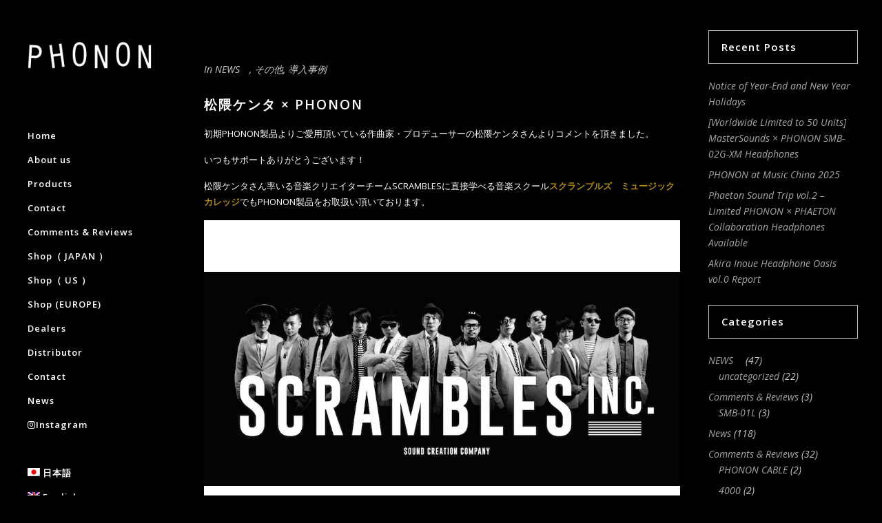

--- FILE ---
content_type: text/html; charset=UTF-8
request_url: https://phonon-inc.com/kenta_matsukuma_x_phonon/?lang=en
body_size: 34884
content:
<!DOCTYPE html>
<html lang="en-US">
<head>
	<meta charset="UTF-8"/>
	
	<link rel="profile" href="http://gmpg.org/xfn/11"/>
		
				<meta name=viewport content="width=device-width,initial-scale=1,user-scalable=no">
			
	<title>松隈ケンタ × PHONON | PHONON Inc. a brand that pursues total sound quality.</title>
<meta name='robots' content='max-image-preview:large' />
	<style>img:is([sizes="auto" i], [sizes^="auto," i]) { contain-intrinsic-size: 3000px 1500px }</style>
	<link rel="alternate" hreflang="ja" href="https://phonon-inc.com/kenta_matsukuma_x_phonon/" />
<link rel="alternate" hreflang="en-us" href="https://phonon-inc.com/kenta_matsukuma_x_phonon/?lang=en" />
<link rel="alternate" hreflang="x-default" href="https://phonon-inc.com/kenta_matsukuma_x_phonon/" />
<link rel='dns-prefetch' href='//apis.google.com' />
<link rel='dns-prefetch' href='//challenges.cloudflare.com' />
<link rel='dns-prefetch' href='//www.google.com' />
<link rel='dns-prefetch' href='//www.googletagmanager.com' />
<link rel='dns-prefetch' href='//fonts.googleapis.com' />
<link rel="alternate" type="application/rss+xml" title="PHONON Inc. a brand that pursues total sound quality. &raquo; Feed" href="https://phonon-inc.com/feed/?lang=en" />
<link rel="alternate" type="application/rss+xml" title="PHONON Inc. a brand that pursues total sound quality. &raquo; Comments Feed" href="https://phonon-inc.com/comments/feed/?lang=en" />

<!-- SEO SIMPLE PACK 3.6.2 -->
<meta name="description" content="初期PHONON製品よりご愛用頂いている作曲家・プロデューサーの松隈ケンタさんよりコメントを頂きました。 いつもサポートありがとうございます！ 松隈ケンタさん率いる音楽クリエイターチームSCRAMBLESに直接学べる音楽スクールスクランブル">
<meta name="keywords" content="PHONON,フォノン,ヘッドホン,音響機器,スタジオ機材,録音,レコーディング,ハイエンド,ケーブル,tokyo,東京">
<link rel="canonical" href="https://phonon-inc.com/kenta_matsukuma_x_phonon/?lang=en">
<meta property="og:locale" content="en_US">
<meta property="og:type" content="article">
<meta property="og:image" content="https://phonon-inc.com/html/wp-content/uploads/logo.jpg">
<meta property="og:title" content="松隈ケンタ × PHONON | PHONON Inc. a brand that pursues total sound quality.">
<meta property="og:description" content="初期PHONON製品よりご愛用頂いている作曲家・プロデューサーの松隈ケンタさんよりコメントを頂きました。 いつもサポートありがとうございます！ 松隈ケンタさん率いる音楽クリエイターチームSCRAMBLESに直接学べる音楽スクールスクランブル">
<meta property="og:url" content="https://phonon-inc.com/kenta_matsukuma_x_phonon/?lang=en">
<meta property="og:site_name" content="PHONON Inc. a brand that pursues total sound quality.">
<meta property="article:publisher" content="https://www.facebook.com/phonon.inc/">
<meta name="twitter:card" content="summary">
<meta name="twitter:site" content="@phonon_inc_">
<!-- / SEO SIMPLE PACK -->

<script type="text/javascript">
/* <![CDATA[ */
window._wpemojiSettings = {"baseUrl":"https:\/\/s.w.org\/images\/core\/emoji\/16.0.1\/72x72\/","ext":".png","svgUrl":"https:\/\/s.w.org\/images\/core\/emoji\/16.0.1\/svg\/","svgExt":".svg","source":{"concatemoji":"https:\/\/phonon-inc.com\/html\/wp-includes\/js\/wp-emoji-release.min.js?ver=6.8.3"}};
/*! This file is auto-generated */
!function(s,n){var o,i,e;function c(e){try{var t={supportTests:e,timestamp:(new Date).valueOf()};sessionStorage.setItem(o,JSON.stringify(t))}catch(e){}}function p(e,t,n){e.clearRect(0,0,e.canvas.width,e.canvas.height),e.fillText(t,0,0);var t=new Uint32Array(e.getImageData(0,0,e.canvas.width,e.canvas.height).data),a=(e.clearRect(0,0,e.canvas.width,e.canvas.height),e.fillText(n,0,0),new Uint32Array(e.getImageData(0,0,e.canvas.width,e.canvas.height).data));return t.every(function(e,t){return e===a[t]})}function u(e,t){e.clearRect(0,0,e.canvas.width,e.canvas.height),e.fillText(t,0,0);for(var n=e.getImageData(16,16,1,1),a=0;a<n.data.length;a++)if(0!==n.data[a])return!1;return!0}function f(e,t,n,a){switch(t){case"flag":return n(e,"\ud83c\udff3\ufe0f\u200d\u26a7\ufe0f","\ud83c\udff3\ufe0f\u200b\u26a7\ufe0f")?!1:!n(e,"\ud83c\udde8\ud83c\uddf6","\ud83c\udde8\u200b\ud83c\uddf6")&&!n(e,"\ud83c\udff4\udb40\udc67\udb40\udc62\udb40\udc65\udb40\udc6e\udb40\udc67\udb40\udc7f","\ud83c\udff4\u200b\udb40\udc67\u200b\udb40\udc62\u200b\udb40\udc65\u200b\udb40\udc6e\u200b\udb40\udc67\u200b\udb40\udc7f");case"emoji":return!a(e,"\ud83e\udedf")}return!1}function g(e,t,n,a){var r="undefined"!=typeof WorkerGlobalScope&&self instanceof WorkerGlobalScope?new OffscreenCanvas(300,150):s.createElement("canvas"),o=r.getContext("2d",{willReadFrequently:!0}),i=(o.textBaseline="top",o.font="600 32px Arial",{});return e.forEach(function(e){i[e]=t(o,e,n,a)}),i}function t(e){var t=s.createElement("script");t.src=e,t.defer=!0,s.head.appendChild(t)}"undefined"!=typeof Promise&&(o="wpEmojiSettingsSupports",i=["flag","emoji"],n.supports={everything:!0,everythingExceptFlag:!0},e=new Promise(function(e){s.addEventListener("DOMContentLoaded",e,{once:!0})}),new Promise(function(t){var n=function(){try{var e=JSON.parse(sessionStorage.getItem(o));if("object"==typeof e&&"number"==typeof e.timestamp&&(new Date).valueOf()<e.timestamp+604800&&"object"==typeof e.supportTests)return e.supportTests}catch(e){}return null}();if(!n){if("undefined"!=typeof Worker&&"undefined"!=typeof OffscreenCanvas&&"undefined"!=typeof URL&&URL.createObjectURL&&"undefined"!=typeof Blob)try{var e="postMessage("+g.toString()+"("+[JSON.stringify(i),f.toString(),p.toString(),u.toString()].join(",")+"));",a=new Blob([e],{type:"text/javascript"}),r=new Worker(URL.createObjectURL(a),{name:"wpTestEmojiSupports"});return void(r.onmessage=function(e){c(n=e.data),r.terminate(),t(n)})}catch(e){}c(n=g(i,f,p,u))}t(n)}).then(function(e){for(var t in e)n.supports[t]=e[t],n.supports.everything=n.supports.everything&&n.supports[t],"flag"!==t&&(n.supports.everythingExceptFlag=n.supports.everythingExceptFlag&&n.supports[t]);n.supports.everythingExceptFlag=n.supports.everythingExceptFlag&&!n.supports.flag,n.DOMReady=!1,n.readyCallback=function(){n.DOMReady=!0}}).then(function(){return e}).then(function(){var e;n.supports.everything||(n.readyCallback(),(e=n.source||{}).concatemoji?t(e.concatemoji):e.wpemoji&&e.twemoji&&(t(e.twemoji),t(e.wpemoji)))}))}((window,document),window._wpemojiSettings);
/* ]]> */
</script>
<link rel='stylesheet' id='sbi_styles-css' href='https://phonon-inc.com/html/wp-content/plugins/instagram-feed/css/sbi-styles.min.css?ver=6.10.0' type='text/css' media='all' />
<style id='wp-emoji-styles-inline-css' type='text/css'>

	img.wp-smiley, img.emoji {
		display: inline !important;
		border: none !important;
		box-shadow: none !important;
		height: 1em !important;
		width: 1em !important;
		margin: 0 0.07em !important;
		vertical-align: -0.1em !important;
		background: none !important;
		padding: 0 !important;
	}
</style>
<link rel='stylesheet' id='wp-block-library-css' href='https://phonon-inc.com/html/wp-includes/css/dist/block-library/style.min.css?ver=6.8.3' type='text/css' media='all' />
<style id='classic-theme-styles-inline-css' type='text/css'>
/*! This file is auto-generated */
.wp-block-button__link{color:#fff;background-color:#32373c;border-radius:9999px;box-shadow:none;text-decoration:none;padding:calc(.667em + 2px) calc(1.333em + 2px);font-size:1.125em}.wp-block-file__button{background:#32373c;color:#fff;text-decoration:none}
</style>
<style id='global-styles-inline-css' type='text/css'>
:root{--wp--preset--aspect-ratio--square: 1;--wp--preset--aspect-ratio--4-3: 4/3;--wp--preset--aspect-ratio--3-4: 3/4;--wp--preset--aspect-ratio--3-2: 3/2;--wp--preset--aspect-ratio--2-3: 2/3;--wp--preset--aspect-ratio--16-9: 16/9;--wp--preset--aspect-ratio--9-16: 9/16;--wp--preset--color--black: #000000;--wp--preset--color--cyan-bluish-gray: #abb8c3;--wp--preset--color--white: #ffffff;--wp--preset--color--pale-pink: #f78da7;--wp--preset--color--vivid-red: #cf2e2e;--wp--preset--color--luminous-vivid-orange: #ff6900;--wp--preset--color--luminous-vivid-amber: #fcb900;--wp--preset--color--light-green-cyan: #7bdcb5;--wp--preset--color--vivid-green-cyan: #00d084;--wp--preset--color--pale-cyan-blue: #8ed1fc;--wp--preset--color--vivid-cyan-blue: #0693e3;--wp--preset--color--vivid-purple: #9b51e0;--wp--preset--gradient--vivid-cyan-blue-to-vivid-purple: linear-gradient(135deg,rgba(6,147,227,1) 0%,rgb(155,81,224) 100%);--wp--preset--gradient--light-green-cyan-to-vivid-green-cyan: linear-gradient(135deg,rgb(122,220,180) 0%,rgb(0,208,130) 100%);--wp--preset--gradient--luminous-vivid-amber-to-luminous-vivid-orange: linear-gradient(135deg,rgba(252,185,0,1) 0%,rgba(255,105,0,1) 100%);--wp--preset--gradient--luminous-vivid-orange-to-vivid-red: linear-gradient(135deg,rgba(255,105,0,1) 0%,rgb(207,46,46) 100%);--wp--preset--gradient--very-light-gray-to-cyan-bluish-gray: linear-gradient(135deg,rgb(238,238,238) 0%,rgb(169,184,195) 100%);--wp--preset--gradient--cool-to-warm-spectrum: linear-gradient(135deg,rgb(74,234,220) 0%,rgb(151,120,209) 20%,rgb(207,42,186) 40%,rgb(238,44,130) 60%,rgb(251,105,98) 80%,rgb(254,248,76) 100%);--wp--preset--gradient--blush-light-purple: linear-gradient(135deg,rgb(255,206,236) 0%,rgb(152,150,240) 100%);--wp--preset--gradient--blush-bordeaux: linear-gradient(135deg,rgb(254,205,165) 0%,rgb(254,45,45) 50%,rgb(107,0,62) 100%);--wp--preset--gradient--luminous-dusk: linear-gradient(135deg,rgb(255,203,112) 0%,rgb(199,81,192) 50%,rgb(65,88,208) 100%);--wp--preset--gradient--pale-ocean: linear-gradient(135deg,rgb(255,245,203) 0%,rgb(182,227,212) 50%,rgb(51,167,181) 100%);--wp--preset--gradient--electric-grass: linear-gradient(135deg,rgb(202,248,128) 0%,rgb(113,206,126) 100%);--wp--preset--gradient--midnight: linear-gradient(135deg,rgb(2,3,129) 0%,rgb(40,116,252) 100%);--wp--preset--font-size--small: 13px;--wp--preset--font-size--medium: 20px;--wp--preset--font-size--large: 36px;--wp--preset--font-size--x-large: 42px;--wp--preset--spacing--20: 0.44rem;--wp--preset--spacing--30: 0.67rem;--wp--preset--spacing--40: 1rem;--wp--preset--spacing--50: 1.5rem;--wp--preset--spacing--60: 2.25rem;--wp--preset--spacing--70: 3.38rem;--wp--preset--spacing--80: 5.06rem;--wp--preset--shadow--natural: 6px 6px 9px rgba(0, 0, 0, 0.2);--wp--preset--shadow--deep: 12px 12px 50px rgba(0, 0, 0, 0.4);--wp--preset--shadow--sharp: 6px 6px 0px rgba(0, 0, 0, 0.2);--wp--preset--shadow--outlined: 6px 6px 0px -3px rgba(255, 255, 255, 1), 6px 6px rgba(0, 0, 0, 1);--wp--preset--shadow--crisp: 6px 6px 0px rgba(0, 0, 0, 1);}:where(.is-layout-flex){gap: 0.5em;}:where(.is-layout-grid){gap: 0.5em;}body .is-layout-flex{display: flex;}.is-layout-flex{flex-wrap: wrap;align-items: center;}.is-layout-flex > :is(*, div){margin: 0;}body .is-layout-grid{display: grid;}.is-layout-grid > :is(*, div){margin: 0;}:where(.wp-block-columns.is-layout-flex){gap: 2em;}:where(.wp-block-columns.is-layout-grid){gap: 2em;}:where(.wp-block-post-template.is-layout-flex){gap: 1.25em;}:where(.wp-block-post-template.is-layout-grid){gap: 1.25em;}.has-black-color{color: var(--wp--preset--color--black) !important;}.has-cyan-bluish-gray-color{color: var(--wp--preset--color--cyan-bluish-gray) !important;}.has-white-color{color: var(--wp--preset--color--white) !important;}.has-pale-pink-color{color: var(--wp--preset--color--pale-pink) !important;}.has-vivid-red-color{color: var(--wp--preset--color--vivid-red) !important;}.has-luminous-vivid-orange-color{color: var(--wp--preset--color--luminous-vivid-orange) !important;}.has-luminous-vivid-amber-color{color: var(--wp--preset--color--luminous-vivid-amber) !important;}.has-light-green-cyan-color{color: var(--wp--preset--color--light-green-cyan) !important;}.has-vivid-green-cyan-color{color: var(--wp--preset--color--vivid-green-cyan) !important;}.has-pale-cyan-blue-color{color: var(--wp--preset--color--pale-cyan-blue) !important;}.has-vivid-cyan-blue-color{color: var(--wp--preset--color--vivid-cyan-blue) !important;}.has-vivid-purple-color{color: var(--wp--preset--color--vivid-purple) !important;}.has-black-background-color{background-color: var(--wp--preset--color--black) !important;}.has-cyan-bluish-gray-background-color{background-color: var(--wp--preset--color--cyan-bluish-gray) !important;}.has-white-background-color{background-color: var(--wp--preset--color--white) !important;}.has-pale-pink-background-color{background-color: var(--wp--preset--color--pale-pink) !important;}.has-vivid-red-background-color{background-color: var(--wp--preset--color--vivid-red) !important;}.has-luminous-vivid-orange-background-color{background-color: var(--wp--preset--color--luminous-vivid-orange) !important;}.has-luminous-vivid-amber-background-color{background-color: var(--wp--preset--color--luminous-vivid-amber) !important;}.has-light-green-cyan-background-color{background-color: var(--wp--preset--color--light-green-cyan) !important;}.has-vivid-green-cyan-background-color{background-color: var(--wp--preset--color--vivid-green-cyan) !important;}.has-pale-cyan-blue-background-color{background-color: var(--wp--preset--color--pale-cyan-blue) !important;}.has-vivid-cyan-blue-background-color{background-color: var(--wp--preset--color--vivid-cyan-blue) !important;}.has-vivid-purple-background-color{background-color: var(--wp--preset--color--vivid-purple) !important;}.has-black-border-color{border-color: var(--wp--preset--color--black) !important;}.has-cyan-bluish-gray-border-color{border-color: var(--wp--preset--color--cyan-bluish-gray) !important;}.has-white-border-color{border-color: var(--wp--preset--color--white) !important;}.has-pale-pink-border-color{border-color: var(--wp--preset--color--pale-pink) !important;}.has-vivid-red-border-color{border-color: var(--wp--preset--color--vivid-red) !important;}.has-luminous-vivid-orange-border-color{border-color: var(--wp--preset--color--luminous-vivid-orange) !important;}.has-luminous-vivid-amber-border-color{border-color: var(--wp--preset--color--luminous-vivid-amber) !important;}.has-light-green-cyan-border-color{border-color: var(--wp--preset--color--light-green-cyan) !important;}.has-vivid-green-cyan-border-color{border-color: var(--wp--preset--color--vivid-green-cyan) !important;}.has-pale-cyan-blue-border-color{border-color: var(--wp--preset--color--pale-cyan-blue) !important;}.has-vivid-cyan-blue-border-color{border-color: var(--wp--preset--color--vivid-cyan-blue) !important;}.has-vivid-purple-border-color{border-color: var(--wp--preset--color--vivid-purple) !important;}.has-vivid-cyan-blue-to-vivid-purple-gradient-background{background: var(--wp--preset--gradient--vivid-cyan-blue-to-vivid-purple) !important;}.has-light-green-cyan-to-vivid-green-cyan-gradient-background{background: var(--wp--preset--gradient--light-green-cyan-to-vivid-green-cyan) !important;}.has-luminous-vivid-amber-to-luminous-vivid-orange-gradient-background{background: var(--wp--preset--gradient--luminous-vivid-amber-to-luminous-vivid-orange) !important;}.has-luminous-vivid-orange-to-vivid-red-gradient-background{background: var(--wp--preset--gradient--luminous-vivid-orange-to-vivid-red) !important;}.has-very-light-gray-to-cyan-bluish-gray-gradient-background{background: var(--wp--preset--gradient--very-light-gray-to-cyan-bluish-gray) !important;}.has-cool-to-warm-spectrum-gradient-background{background: var(--wp--preset--gradient--cool-to-warm-spectrum) !important;}.has-blush-light-purple-gradient-background{background: var(--wp--preset--gradient--blush-light-purple) !important;}.has-blush-bordeaux-gradient-background{background: var(--wp--preset--gradient--blush-bordeaux) !important;}.has-luminous-dusk-gradient-background{background: var(--wp--preset--gradient--luminous-dusk) !important;}.has-pale-ocean-gradient-background{background: var(--wp--preset--gradient--pale-ocean) !important;}.has-electric-grass-gradient-background{background: var(--wp--preset--gradient--electric-grass) !important;}.has-midnight-gradient-background{background: var(--wp--preset--gradient--midnight) !important;}.has-small-font-size{font-size: var(--wp--preset--font-size--small) !important;}.has-medium-font-size{font-size: var(--wp--preset--font-size--medium) !important;}.has-large-font-size{font-size: var(--wp--preset--font-size--large) !important;}.has-x-large-font-size{font-size: var(--wp--preset--font-size--x-large) !important;}
:where(.wp-block-post-template.is-layout-flex){gap: 1.25em;}:where(.wp-block-post-template.is-layout-grid){gap: 1.25em;}
:where(.wp-block-columns.is-layout-flex){gap: 2em;}:where(.wp-block-columns.is-layout-grid){gap: 2em;}
:root :where(.wp-block-pullquote){font-size: 1.5em;line-height: 1.6;}
</style>
<link rel='stylesheet' id='contact-form-7-css' href='https://phonon-inc.com/html/wp-content/plugins/contact-form-7/includes/css/styles.css?ver=6.1.4' type='text/css' media='all' />
<link rel='stylesheet' id='sr7css-css' href='//phonon-inc.com/html/wp-content/plugins/revslider/public/css/sr7.css?ver=6.7.40' type='text/css' media='all' />
<link rel='stylesheet' id='stockholm-membership-style-css' href='https://phonon-inc.com/html/wp-content/plugins/select-membership/assets/css/qode-membership.min.css?ver=6.8.3' type='text/css' media='all' />
<link rel='stylesheet' id='stockholm-membership-responsive-style-css' href='https://phonon-inc.com/html/wp-content/plugins/select-membership/assets/css/qode-membership-responsive.min.css?ver=6.8.3' type='text/css' media='all' />
<link rel='stylesheet' id='rt-fontawsome-css' href='https://phonon-inc.com/html/wp-content/plugins/the-post-grid/assets/vendor/font-awesome/css/font-awesome.min.css?ver=7.8.8' type='text/css' media='all' />
<link rel='stylesheet' id='rt-tpg-css' href='https://phonon-inc.com/html/wp-content/plugins/the-post-grid/assets/css/thepostgrid.min.css?ver=7.8.8' type='text/css' media='all' />
<style id='woocommerce-inline-inline-css' type='text/css'>
.woocommerce form .form-row .required { visibility: visible; }
</style>
<link rel='stylesheet' id='wpml-legacy-dropdown-0-css' href='https://phonon-inc.com/html/wp-content/plugins/sitepress-multilingual-cms/templates/language-switchers/legacy-dropdown/style.min.css?ver=1' type='text/css' media='all' />
<style id='wpml-legacy-dropdown-0-inline-css' type='text/css'>
.wpml-ls-statics-shortcode_actions, .wpml-ls-statics-shortcode_actions .wpml-ls-sub-menu, .wpml-ls-statics-shortcode_actions a {border-color:#cdcdcd;}.wpml-ls-statics-shortcode_actions a, .wpml-ls-statics-shortcode_actions .wpml-ls-sub-menu a, .wpml-ls-statics-shortcode_actions .wpml-ls-sub-menu a:link, .wpml-ls-statics-shortcode_actions li:not(.wpml-ls-current-language) .wpml-ls-link, .wpml-ls-statics-shortcode_actions li:not(.wpml-ls-current-language) .wpml-ls-link:link {color:#444444;background-color:#ffffff;}.wpml-ls-statics-shortcode_actions .wpml-ls-sub-menu a:hover,.wpml-ls-statics-shortcode_actions .wpml-ls-sub-menu a:focus, .wpml-ls-statics-shortcode_actions .wpml-ls-sub-menu a:link:hover, .wpml-ls-statics-shortcode_actions .wpml-ls-sub-menu a:link:focus {color:#000000;background-color:#eeeeee;}.wpml-ls-statics-shortcode_actions .wpml-ls-current-language > a {color:#444444;background-color:#ffffff;}.wpml-ls-statics-shortcode_actions .wpml-ls-current-language:hover>a, .wpml-ls-statics-shortcode_actions .wpml-ls-current-language>a:focus {color:#000000;background-color:#eeeeee;}
</style>
<link rel='stylesheet' id='wpml-legacy-horizontal-list-0-css' href='https://phonon-inc.com/html/wp-content/plugins/sitepress-multilingual-cms/templates/language-switchers/legacy-list-horizontal/style.min.css?ver=1' type='text/css' media='all' />
<style id='wpml-legacy-horizontal-list-0-inline-css' type='text/css'>
.wpml-ls-statics-footer{background-color:#000000;}.wpml-ls-statics-footer, .wpml-ls-statics-footer .wpml-ls-sub-menu, .wpml-ls-statics-footer a {border-color:#161616;}.wpml-ls-statics-footer a, .wpml-ls-statics-footer .wpml-ls-sub-menu a, .wpml-ls-statics-footer .wpml-ls-sub-menu a:link, .wpml-ls-statics-footer li:not(.wpml-ls-current-language) .wpml-ls-link, .wpml-ls-statics-footer li:not(.wpml-ls-current-language) .wpml-ls-link:link {color:#e2e2e2;background-color:#000000;}.wpml-ls-statics-footer .wpml-ls-sub-menu a:hover,.wpml-ls-statics-footer .wpml-ls-sub-menu a:focus, .wpml-ls-statics-footer .wpml-ls-sub-menu a:link:hover, .wpml-ls-statics-footer .wpml-ls-sub-menu a:link:focus {color:#ffffff;background-color:#161616;}.wpml-ls-statics-footer .wpml-ls-current-language > a {color:#e2e2e2;background-color:#000000;}.wpml-ls-statics-footer .wpml-ls-current-language:hover>a, .wpml-ls-statics-footer .wpml-ls-current-language>a:focus {color:#ffffff;background-color:#161616;}
</style>
<link rel='stylesheet' id='wpml-menu-item-0-css' href='https://phonon-inc.com/html/wp-content/plugins/sitepress-multilingual-cms/templates/language-switchers/menu-item/style.min.css?ver=1' type='text/css' media='all' />
<link rel='stylesheet' id='stockholm-default-style-css' href='https://phonon-inc.com/html/wp-content/themes/stockholm/style.css?ver=6.8.3' type='text/css' media='all' />
<link rel='stylesheet' id='stockholm-child-style-css' href='https://phonon-inc.com/html/wp-content/themes/public-child/style.css?ver=6.8.3' type='text/css' media='all' />
<link rel='stylesheet' id='mediaelement-css' href='https://phonon-inc.com/html/wp-includes/js/mediaelement/mediaelementplayer-legacy.min.css?ver=4.2.17' type='text/css' media='all' />
<link rel='stylesheet' id='wp-mediaelement-css' href='https://phonon-inc.com/html/wp-includes/js/mediaelement/wp-mediaelement.min.css?ver=6.8.3' type='text/css' media='all' />
<link rel='stylesheet' id='stockholm-font-awesome-css' href='https://phonon-inc.com/html/wp-content/themes/stockholm/framework/modules/icons/font-awesome/css/font-awesome.min.css?ver=6.8.3' type='text/css' media='all' />
<link rel='stylesheet' id='elegant-icons-css' href='https://phonon-inc.com/html/wp-content/themes/stockholm/framework/modules/icons/elegant-icons/style.min.css?ver=6.8.3' type='text/css' media='all' />
<link rel='stylesheet' id='linear-icons-css' href='https://phonon-inc.com/html/wp-content/themes/stockholm/framework/modules/icons/linear-icons/style.min.css?ver=6.8.3' type='text/css' media='all' />
<link rel='stylesheet' id='linea-icons-css' href='https://phonon-inc.com/html/wp-content/themes/stockholm/framework/modules/icons/linea-icons/style.min.css?ver=6.8.3' type='text/css' media='all' />
<link rel='stylesheet' id='ion-icons-css' href='https://phonon-inc.com/html/wp-content/themes/stockholm/framework/modules/icons/ion-icons/style.min.css?ver=6.8.3' type='text/css' media='all' />
<link rel='stylesheet' id='stockholm-stylesheet-css' href='https://phonon-inc.com/html/wp-content/themes/stockholm/css/stylesheet.min.css?ver=6.8.3' type='text/css' media='all' />
<link rel='stylesheet' id='stockholm-webkit-css' href='https://phonon-inc.com/html/wp-content/themes/stockholm/css/webkit_stylesheet.css?ver=6.8.3' type='text/css' media='all' />
<link rel='stylesheet' id='stockholm-woocommerce-css' href='https://phonon-inc.com/html/wp-content/themes/stockholm/css/woocommerce.min.css?ver=6.8.3' type='text/css' media='all' />
<link rel='stylesheet' id='stockholm-woocommerce_responsive-css' href='https://phonon-inc.com/html/wp-content/themes/stockholm/css/woocommerce_responsive.min.css?ver=6.8.3' type='text/css' media='all' />
<link rel='stylesheet' id='stockholm-style-dynamic-css' href='https://phonon-inc.com/html/wp-content/themes/stockholm/css/style_dynamic_callback.php?ver=6.8.3' type='text/css' media='all' />
<link rel='stylesheet' id='stockholm-responsive-css' href='https://phonon-inc.com/html/wp-content/themes/stockholm/css/responsive.min.css?ver=6.8.3' type='text/css' media='all' />
<link rel='stylesheet' id='stockholm-style-dynamic-responsive-css' href='https://phonon-inc.com/html/wp-content/themes/stockholm/css/style_dynamic_responsive_callback.php?ver=6.8.3' type='text/css' media='all' />
<link rel='stylesheet' id='stockholm-vertical-responsive-css' href='https://phonon-inc.com/html/wp-content/themes/stockholm/css/vertical_responsive.min.css?ver=6.8.3' type='text/css' media='all' />
<link rel='stylesheet' id='js_composer_front-css' href='https://phonon-inc.com/html/wp-content/plugins/js_composer/assets/css/js_composer.min.css?ver=8.7.2' type='text/css' media='all' />
<link rel='stylesheet' id='stockholm-google-fonts-css' href='https://fonts.googleapis.com/css?family=Raleway%3A100%2C100i%2C200%2C200i%2C300%2C300i%2C400%2C400i%2C500%2C500i%2C600%2C600i%2C700%2C700i%2C800%2C800i%2C900%2C900i%7CCrete+Round%3A100%2C100i%2C200%2C200i%2C300%2C300i%2C400%2C400i%2C500%2C500i%2C600%2C600i%2C700%2C700i%2C800%2C800i%2C900%2C900i%7COpen+Sans%3A100%2C100i%2C200%2C200i%2C300%2C300i%2C400%2C400i%2C500%2C500i%2C600%2C600i%2C700%2C700i%2C800%2C800i%2C900%2C900i%7CPoiret+One%3A100%2C100i%2C200%2C200i%2C300%2C300i%2C400%2C400i%2C500%2C500i%2C600%2C600i%2C700%2C700i%2C800%2C800i%2C900%2C900i&#038;subset=latin%2Clatin-ext&#038;ver=1.0.0' type='text/css' media='all' />
<link rel='stylesheet' id='mm-compiled-options-mobmenu-css' href='https://phonon-inc.com/html/wp-content/uploads/dynamic-mobmenu.css?ver=2.8.8-922' type='text/css' media='all' />
<link rel='stylesheet' id='cssmobmenu-icons-css' href='https://phonon-inc.com/html/wp-content/plugins/mobile-menu/includes/css/mobmenu-icons.css?ver=6.8.3' type='text/css' media='all' />
<link rel='stylesheet' id='cssmobmenu-css' href='https://phonon-inc.com/html/wp-content/plugins/mobile-menu/includes/css/mobmenu.css?ver=2.8.8' type='text/css' media='all' />
<script type="text/javascript" src="//phonon-inc.com/html/wp-content/plugins/revslider/public/js/libs/tptools.js?ver=6.7.40" id="tp-tools-js" async="async" data-wp-strategy="async"></script>
<script type="text/javascript" src="//phonon-inc.com/html/wp-content/plugins/revslider/public/js/sr7.js?ver=6.7.40" id="sr7-js" async="async" data-wp-strategy="async"></script>
<script type="text/javascript" src="https://apis.google.com/js/platform.js" id="stockholm-membership-google-plus-api-js"></script>
<script type="text/javascript" src="https://phonon-inc.com/html/wp-includes/js/jquery/jquery.min.js?ver=3.7.1" id="jquery-core-js"></script>
<script type="text/javascript" src="https://phonon-inc.com/html/wp-includes/js/jquery/jquery-migrate.min.js?ver=3.4.1" id="jquery-migrate-js"></script>
<script type="text/javascript" src="https://phonon-inc.com/html/wp-content/plugins/woocommerce/assets/js/jquery-blockui/jquery.blockUI.min.js?ver=2.7.0-wc.10.4.3" id="wc-jquery-blockui-js" data-wp-strategy="defer"></script>
<script type="text/javascript" id="wc-add-to-cart-js-extra">
/* <![CDATA[ */
var wc_add_to_cart_params = {"ajax_url":"\/html\/wp-admin\/admin-ajax.php?lang=en","wc_ajax_url":"\/?lang=en&wc-ajax=%%endpoint%%","i18n_view_cart":"View cart","cart_url":"https:\/\/phonon-inc.com\/cart\/","is_cart":"","cart_redirect_after_add":"no"};
/* ]]> */
</script>
<script type="text/javascript" src="https://phonon-inc.com/html/wp-content/plugins/woocommerce/assets/js/frontend/add-to-cart.min.js?ver=10.4.3" id="wc-add-to-cart-js" data-wp-strategy="defer"></script>
<script type="text/javascript" src="https://phonon-inc.com/html/wp-content/plugins/woocommerce/assets/js/js-cookie/js.cookie.min.js?ver=2.1.4-wc.10.4.3" id="wc-js-cookie-js" defer="defer" data-wp-strategy="defer"></script>
<script type="text/javascript" id="woocommerce-js-extra">
/* <![CDATA[ */
var woocommerce_params = {"ajax_url":"\/html\/wp-admin\/admin-ajax.php?lang=en","wc_ajax_url":"\/?lang=en&wc-ajax=%%endpoint%%","i18n_password_show":"Show password","i18n_password_hide":"Hide password"};
/* ]]> */
</script>
<script type="text/javascript" src="https://phonon-inc.com/html/wp-content/plugins/woocommerce/assets/js/frontend/woocommerce.min.js?ver=10.4.3" id="woocommerce-js" defer="defer" data-wp-strategy="defer"></script>
<script type="text/javascript" src="https://phonon-inc.com/html/wp-content/plugins/sitepress-multilingual-cms/templates/language-switchers/legacy-dropdown/script.min.js?ver=1" id="wpml-legacy-dropdown-0-js"></script>
<script type="text/javascript" src="https://phonon-inc.com/html/wp-content/plugins/js_composer/assets/js/vendors/woocommerce-add-to-cart.js?ver=8.7.2" id="vc_woocommerce-add-to-cart-js-js"></script>
<script type="text/javascript" src="https://phonon-inc.com/html/wp-content/plugins/woocommerce/assets/js/flexslider/jquery.flexslider.min.js?ver=2.7.2-wc.10.4.3" id="wc-flexslider-js" defer="defer" data-wp-strategy="defer"></script>
<script type="text/javascript" src="https://phonon-inc.com/html/wp-content/themes/stockholm/js/plugins/hammer.min.js?ver=1" id="hammer-js"></script>
<script type="text/javascript" src="https://phonon-inc.com/html/wp-content/themes/stockholm/js/plugins/virtual-scroll.min.js?ver=1" id="virtual-scroll-js"></script>
<script type="text/javascript" src="https://phonon-inc.com/html/wp-content/plugins/woocommerce/assets/js/select2/select2.full.min.js?ver=4.0.3-wc.10.4.3" id="wc-select2-js" defer="defer" data-wp-strategy="defer"></script>

<!-- Google tag (gtag.js) snippet added by Site Kit -->

<!-- Google Analytics snippet added by Site Kit -->
<script type="text/javascript" src="https://www.googletagmanager.com/gtag/js?id=GT-P3MHJQ3" id="google_gtagjs-js" async></script>
<script type="text/javascript" id="google_gtagjs-js-after">
/* <![CDATA[ */
window.dataLayer = window.dataLayer || [];function gtag(){dataLayer.push(arguments);}
gtag("set","linker",{"domains":["phonon-inc.com"]});
gtag("js", new Date());
gtag("set", "developer_id.dZTNiMT", true);
gtag("config", "GT-P3MHJQ3");
/* ]]> */
</script>

<!-- End Google tag (gtag.js) snippet added by Site Kit -->
<script type="text/javascript" src="https://phonon-inc.com/html/wp-content/plugins/mobile-menu/includes/js/mobmenu.js?ver=2.8.8" id="mobmenujs-js"></script>
<script></script><link rel="https://api.w.org/" href="https://phonon-inc.com/wp-json/" /><link rel="alternate" title="JSON" type="application/json" href="https://phonon-inc.com/wp-json/wp/v2/posts/24620" /><link rel="EditURI" type="application/rsd+xml" title="RSD" href="https://phonon-inc.com/html/xmlrpc.php?rsd" />
<meta name="generator" content="WordPress 6.8.3" />
<meta name="generator" content="WooCommerce 10.4.3" />
<link rel='shortlink' href='https://phonon-inc.com/?p=24620&#038;lang=en' />
<link rel="alternate" title="oEmbed (JSON)" type="application/json+oembed" href="https://phonon-inc.com/wp-json/oembed/1.0/embed?url=https%3A%2F%2Fphonon-inc.com%2Fkenta_matsukuma_x_phonon%2F%3Flang%3Den" />
<link rel="alternate" title="oEmbed (XML)" type="text/xml+oembed" href="https://phonon-inc.com/wp-json/oembed/1.0/embed?url=https%3A%2F%2Fphonon-inc.com%2Fkenta_matsukuma_x_phonon%2F%3Flang%3Den&#038;format=xml" />
<meta name="generator" content="Site Kit by Google 1.156.0" /><meta name="generator" content="WPML ver:4.8.6 stt:1,28;" />
        <style>
            :root {
                --tpg-primary-color: #0d6efd;
                --tpg-secondary-color: #0654c4;
                --tpg-primary-light: #c4d0ff
            }

                    </style>
			<noscript><style>.woocommerce-product-gallery{ opacity: 1 !important; }</style></noscript>
	<meta name="generator" content="Powered by WPBakery Page Builder - drag and drop page builder for WordPress."/>
<link rel="preconnect" href="https://fonts.googleapis.com">
<link rel="preconnect" href="https://fonts.gstatic.com/" crossorigin>
<meta name="generator" content="Powered by Slider Revolution 6.7.40 - responsive, Mobile-Friendly Slider Plugin for WordPress with comfortable drag and drop interface." />
<link rel="icon" href="https://phonon-inc.com/html/wp-content/uploads/favicon.png" sizes="32x32" />
<link rel="icon" href="https://phonon-inc.com/html/wp-content/uploads/favicon.png" sizes="192x192" />
<link rel="apple-touch-icon" href="https://phonon-inc.com/html/wp-content/uploads/favicon.png" />
<meta name="msapplication-TileImage" content="https://phonon-inc.com/html/wp-content/uploads/favicon.png" />
<script>
	window._tpt			??= {};
	window.SR7			??= {};
	_tpt.R				??= {};
	_tpt.R.fonts		??= {};
	_tpt.R.fonts.customFonts??= {};
	SR7.devMode			=  false;
	SR7.F 				??= {};
	SR7.G				??= {};
	SR7.LIB				??= {};
	SR7.E				??= {};
	SR7.E.gAddons		??= {};
	SR7.E.php 			??= {};
	SR7.E.nonce			= '3084a52861';
	SR7.E.ajaxurl		= 'https://phonon-inc.com/html/wp-admin/admin-ajax.php';
	SR7.E.resturl		= 'https://phonon-inc.com/wp-json/';
	SR7.E.slug_path		= 'revslider/revslider.php';
	SR7.E.slug			= 'revslider';
	SR7.E.plugin_url	= 'https://phonon-inc.com/html/wp-content/plugins/revslider/';
	SR7.E.wp_plugin_url = 'https://phonon-inc.com/html/wp-content/plugins/';
	SR7.E.revision		= '6.7.40';
	SR7.E.fontBaseUrl	= '';
	SR7.G.breakPoints 	= [1240,1024,778,480];
	SR7.G.fSUVW 		= false;
	SR7.E.modules 		= ['module','page','slide','layer','draw','animate','srtools','canvas','defaults','carousel','navigation','media','modifiers','migration'];
	SR7.E.libs 			= ['WEBGL'];
	SR7.E.css 			= ['csslp','cssbtns','cssfilters','cssnav','cssmedia'];
	SR7.E.resources		= {};
	SR7.E.ytnc			= false;
	SR7.E.wpml			??= {};
	SR7.E.wpml.lang		= 'en';
	SR7.JSON			??= {};
/*! Slider Revolution 7.0 - Page Processor */
!function(){"use strict";window.SR7??={},window._tpt??={},SR7.version="Slider Revolution 6.7.16",_tpt.getMobileZoom=()=>_tpt.is_mobile?document.documentElement.clientWidth/window.innerWidth:1,_tpt.getWinDim=function(t){_tpt.screenHeightWithUrlBar??=window.innerHeight;let e=SR7.F?.modal?.visible&&SR7.M[SR7.F.module.getIdByAlias(SR7.F.modal.requested)];_tpt.scrollBar=window.innerWidth!==document.documentElement.clientWidth||e&&window.innerWidth!==e.c.module.clientWidth,_tpt.winW=_tpt.getMobileZoom()*window.innerWidth-(_tpt.scrollBar||"prepare"==t?_tpt.scrollBarW??_tpt.mesureScrollBar():0),_tpt.winH=_tpt.getMobileZoom()*window.innerHeight,_tpt.winWAll=document.documentElement.clientWidth},_tpt.getResponsiveLevel=function(t,e){return SR7.G.fSUVW?_tpt.closestGE(t,window.innerWidth):_tpt.closestGE(t,_tpt.winWAll)},_tpt.mesureScrollBar=function(){let t=document.createElement("div");return t.className="RSscrollbar-measure",t.style.width="100px",t.style.height="100px",t.style.overflow="scroll",t.style.position="absolute",t.style.top="-9999px",document.body.appendChild(t),_tpt.scrollBarW=t.offsetWidth-t.clientWidth,document.body.removeChild(t),_tpt.scrollBarW},_tpt.loadCSS=async function(t,e,s){return s?_tpt.R.fonts.required[e].status=1:(_tpt.R[e]??={},_tpt.R[e].status=1),new Promise(((i,n)=>{if(_tpt.isStylesheetLoaded(t))s?_tpt.R.fonts.required[e].status=2:_tpt.R[e].status=2,i();else{const o=document.createElement("link");o.rel="stylesheet";let l="text",r="css";o["type"]=l+"/"+r,o.href=t,o.onload=()=>{s?_tpt.R.fonts.required[e].status=2:_tpt.R[e].status=2,i()},o.onerror=()=>{s?_tpt.R.fonts.required[e].status=3:_tpt.R[e].status=3,n(new Error(`Failed to load CSS: ${t}`))},document.head.appendChild(o)}}))},_tpt.addContainer=function(t){const{tag:e="div",id:s,class:i,datas:n,textContent:o,iHTML:l}=t,r=document.createElement(e);if(s&&""!==s&&(r.id=s),i&&""!==i&&(r.className=i),n)for(const[t,e]of Object.entries(n))"style"==t?r.style.cssText=e:r.setAttribute(`data-${t}`,e);return o&&(r.textContent=o),l&&(r.innerHTML=l),r},_tpt.collector=function(){return{fragment:new DocumentFragment,add(t){var e=_tpt.addContainer(t);return this.fragment.appendChild(e),e},append(t){t.appendChild(this.fragment)}}},_tpt.isStylesheetLoaded=function(t){let e=t.split("?")[0];return Array.from(document.querySelectorAll('link[rel="stylesheet"], link[rel="preload"]')).some((t=>t.href.split("?")[0]===e))},_tpt.preloader={requests:new Map,preloaderTemplates:new Map,show:function(t,e){if(!e||!t)return;const{type:s,color:i}=e;if(s<0||"off"==s)return;const n=`preloader_${s}`;let o=this.preloaderTemplates.get(n);o||(o=this.build(s,i),this.preloaderTemplates.set(n,o)),this.requests.has(t)||this.requests.set(t,{count:0});const l=this.requests.get(t);clearTimeout(l.timer),l.count++,1===l.count&&(l.timer=setTimeout((()=>{l.preloaderClone=o.cloneNode(!0),l.anim&&l.anim.kill(),void 0!==_tpt.gsap?l.anim=_tpt.gsap.fromTo(l.preloaderClone,1,{opacity:0},{opacity:1}):l.preloaderClone.classList.add("sr7-fade-in"),t.appendChild(l.preloaderClone)}),150))},hide:function(t){if(!this.requests.has(t))return;const e=this.requests.get(t);e.count--,e.count<0&&(e.count=0),e.anim&&e.anim.kill(),0===e.count&&(clearTimeout(e.timer),e.preloaderClone&&(e.preloaderClone.classList.remove("sr7-fade-in"),e.anim=_tpt.gsap.to(e.preloaderClone,.3,{opacity:0,onComplete:function(){e.preloaderClone.remove()}})))},state:function(t){if(!this.requests.has(t))return!1;return this.requests.get(t).count>0},build:(t,e="#ffffff",s="")=>{if(t<0||"off"===t)return null;const i=parseInt(t);if(t="prlt"+i,isNaN(i))return null;if(_tpt.loadCSS(SR7.E.plugin_url+"public/css/preloaders/t"+i+".css","preloader_"+t),isNaN(i)||i<6){const n=`background-color:${e}`,o=1===i||2==i?n:"",l=3===i||4==i?n:"",r=_tpt.collector();["dot1","dot2","bounce1","bounce2","bounce3"].forEach((t=>r.add({tag:"div",class:t,datas:{style:l}})));const d=_tpt.addContainer({tag:"sr7-prl",class:`${t} ${s}`,datas:{style:o}});return r.append(d),d}{let n={};if(7===i){let t;e.startsWith("#")?(t=e.replace("#",""),t=`rgba(${parseInt(t.substring(0,2),16)}, ${parseInt(t.substring(2,4),16)}, ${parseInt(t.substring(4,6),16)}, `):e.startsWith("rgb")&&(t=e.slice(e.indexOf("(")+1,e.lastIndexOf(")")).split(",").map((t=>t.trim())),t=`rgba(${t[0]}, ${t[1]}, ${t[2]}, `),t&&(n.style=`border-top-color: ${t}0.65); border-bottom-color: ${t}0.15); border-left-color: ${t}0.65); border-right-color: ${t}0.15)`)}else 12===i&&(n.style=`background:${e}`);const o=[10,0,4,2,5,9,0,4,4,2][i-6],l=_tpt.collector(),r=l.add({tag:"div",class:"sr7-prl-inner",datas:n});Array.from({length:o}).forEach((()=>r.appendChild(l.add({tag:"span",datas:{style:`background:${e}`}}))));const d=_tpt.addContainer({tag:"sr7-prl",class:`${t} ${s}`});return l.append(d),d}}},SR7.preLoader={show:(t,e)=>{"off"!==(SR7.M[t]?.settings?.pLoader?.type??"off")&&_tpt.preloader.show(e||SR7.M[t].c.module,SR7.M[t]?.settings?.pLoader??{color:"#fff",type:10})},hide:(t,e)=>{"off"!==(SR7.M[t]?.settings?.pLoader?.type??"off")&&_tpt.preloader.hide(e||SR7.M[t].c.module)},state:(t,e)=>_tpt.preloader.state(e||SR7.M[t].c.module)},_tpt.prepareModuleHeight=function(t){window.SR7.M??={},window.SR7.M[t.id]??={},"ignore"==t.googleFont&&(SR7.E.ignoreGoogleFont=!0);let e=window.SR7.M[t.id];if(null==_tpt.scrollBarW&&_tpt.mesureScrollBar(),e.c??={},e.states??={},e.settings??={},e.settings.size??={},t.fixed&&(e.settings.fixed=!0),e.c.module=document.querySelector("sr7-module#"+t.id),e.c.adjuster=e.c.module.getElementsByTagName("sr7-adjuster")[0],e.c.content=e.c.module.getElementsByTagName("sr7-content")[0],"carousel"==t.type&&(e.c.carousel=e.c.content.getElementsByTagName("sr7-carousel")[0]),null==e.c.module||null==e.c.module)return;t.plType&&t.plColor&&(e.settings.pLoader={type:t.plType,color:t.plColor}),void 0===t.plType||"off"===t.plType||SR7.preLoader.state(t.id)&&SR7.preLoader.state(t.id,e.c.module)||SR7.preLoader.show(t.id,e.c.module),_tpt.winW||_tpt.getWinDim("prepare"),_tpt.getWinDim();let s=""+e.c.module.dataset?.modal;"modal"==s||"true"==s||"undefined"!==s&&"false"!==s||(e.settings.size.fullWidth=t.size.fullWidth,e.LEV??=_tpt.getResponsiveLevel(window.SR7.G.breakPoints,t.id),t.vpt=_tpt.fillArray(t.vpt,5),e.settings.vPort=t.vpt[e.LEV],void 0!==t.el&&"720"==t.el[4]&&t.gh[4]!==t.el[4]&&"960"==t.el[3]&&t.gh[3]!==t.el[3]&&"768"==t.el[2]&&t.gh[2]!==t.el[2]&&delete t.el,e.settings.size.height=null==t.el||null==t.el[e.LEV]||0==t.el[e.LEV]||"auto"==t.el[e.LEV]?_tpt.fillArray(t.gh,5,-1):_tpt.fillArray(t.el,5,-1),e.settings.size.width=_tpt.fillArray(t.gw,5,-1),e.settings.size.minHeight=_tpt.fillArray(t.mh??[0],5,-1),e.cacheSize={fullWidth:e.settings.size?.fullWidth,fullHeight:e.settings.size?.fullHeight},void 0!==t.off&&(t.off?.t&&(e.settings.size.m??={})&&(e.settings.size.m.t=t.off.t),t.off?.b&&(e.settings.size.m??={})&&(e.settings.size.m.b=t.off.b),t.off?.l&&(e.settings.size.p??={})&&(e.settings.size.p.l=t.off.l),t.off?.r&&(e.settings.size.p??={})&&(e.settings.size.p.r=t.off.r),e.offsetPrepared=!0),_tpt.updatePMHeight(t.id,t,!0))},_tpt.updatePMHeight=(t,e,s)=>{let i=SR7.M[t];var n=i.settings.size.fullWidth?_tpt.winW:i.c.module.parentNode.offsetWidth;n=0===n||isNaN(n)?_tpt.winW:n;let o=i.settings.size.width[i.LEV]||i.settings.size.width[i.LEV++]||i.settings.size.width[i.LEV--]||n,l=i.settings.size.height[i.LEV]||i.settings.size.height[i.LEV++]||i.settings.size.height[i.LEV--]||0,r=i.settings.size.minHeight[i.LEV]||i.settings.size.minHeight[i.LEV++]||i.settings.size.minHeight[i.LEV--]||0;if(l="auto"==l?0:l,l=parseInt(l),"carousel"!==e.type&&(n-=parseInt(e.onw??0)||0),i.MP=!i.settings.size.fullWidth&&n<o||_tpt.winW<o?Math.min(1,n/o):1,e.size.fullScreen||e.size.fullHeight){let t=parseInt(e.fho)||0,s=(""+e.fho).indexOf("%")>-1;e.newh=_tpt.winH-(s?_tpt.winH*t/100:t)}else e.newh=i.MP*Math.max(l,r);if(e.newh+=(parseInt(e.onh??0)||0)+(parseInt(e.carousel?.pt)||0)+(parseInt(e.carousel?.pb)||0),void 0!==e.slideduration&&(e.newh=Math.max(e.newh,parseInt(e.slideduration)/3)),e.shdw&&_tpt.buildShadow(e.id,e),i.c.adjuster.style.height=e.newh+"px",i.c.module.style.height=e.newh+"px",i.c.content.style.height=e.newh+"px",i.states.heightPrepared=!0,i.dims??={},i.dims.moduleRect=i.c.module.getBoundingClientRect(),i.c.content.style.left="-"+i.dims.moduleRect.left+"px",!i.settings.size.fullWidth)return s&&requestAnimationFrame((()=>{n!==i.c.module.parentNode.offsetWidth&&_tpt.updatePMHeight(e.id,e)})),void _tpt.bgStyle(e.id,e,window.innerWidth==_tpt.winW,!0);_tpt.bgStyle(e.id,e,window.innerWidth==_tpt.winW,!0),requestAnimationFrame((function(){s&&requestAnimationFrame((()=>{n!==i.c.module.parentNode.offsetWidth&&_tpt.updatePMHeight(e.id,e)}))})),i.earlyResizerFunction||(i.earlyResizerFunction=function(){requestAnimationFrame((function(){_tpt.getWinDim(),_tpt.moduleDefaults(e.id,e),_tpt.updateSlideBg(t,!0)}))},window.addEventListener("resize",i.earlyResizerFunction))},_tpt.buildShadow=function(t,e){let s=SR7.M[t];null==s.c.shadow&&(s.c.shadow=document.createElement("sr7-module-shadow"),s.c.shadow.classList.add("sr7-shdw-"+e.shdw),s.c.content.appendChild(s.c.shadow))},_tpt.bgStyle=async(t,e,s,i,n)=>{const o=SR7.M[t];if((e=e??o.settings).fixed&&!o.c.module.classList.contains("sr7-top-fixed")&&(o.c.module.classList.add("sr7-top-fixed"),o.c.module.style.position="fixed",o.c.module.style.width="100%",o.c.module.style.top="0px",o.c.module.style.left="0px",o.c.module.style.pointerEvents="none",o.c.module.style.zIndex=5e3,o.c.content.style.pointerEvents="none"),null==o.c.bgcanvas){let t=document.createElement("sr7-module-bg"),l=!1;if("string"==typeof e?.bg?.color&&e?.bg?.color.includes("{"))if(_tpt.gradient&&_tpt.gsap)e.bg.color=_tpt.gradient.convert(e.bg.color);else try{let t=JSON.parse(e.bg.color);(t?.orig||t?.string)&&(e.bg.color=JSON.parse(e.bg.color))}catch(t){return}let r="string"==typeof e?.bg?.color?e?.bg?.color||"transparent":e?.bg?.color?.string??e?.bg?.color?.orig??e?.bg?.color?.color??"transparent";if(t.style["background"+(String(r).includes("grad")?"":"Color")]=r,("transparent"!==r||n)&&(l=!0),o.offsetPrepared&&(t.style.visibility="hidden"),e?.bg?.image?.src&&(t.style.backgroundImage=`url(${e?.bg?.image.src})`,t.style.backgroundSize=""==(e.bg.image?.size??"")?"cover":e.bg.image.size,t.style.backgroundPosition=e.bg.image.position,t.style.backgroundRepeat=""==e.bg.image.repeat||null==e.bg.image.repeat?"no-repeat":e.bg.image.repeat,l=!0),!l)return;o.c.bgcanvas=t,e.size.fullWidth?t.style.width=_tpt.winW-(s&&_tpt.winH<document.body.offsetHeight?_tpt.scrollBarW:0)+"px":i&&(t.style.width=o.c.module.offsetWidth+"px"),e.sbt?.use?o.c.content.appendChild(o.c.bgcanvas):o.c.module.appendChild(o.c.bgcanvas)}o.c.bgcanvas.style.height=void 0!==e.newh?e.newh+"px":("carousel"==e.type?o.dims.module.h:o.dims.content.h)+"px",o.c.bgcanvas.style.left=!s&&e.sbt?.use||o.c.bgcanvas.closest("SR7-CONTENT")?"0px":"-"+(o?.dims?.moduleRect?.left??0)+"px"},_tpt.updateSlideBg=function(t,e){const s=SR7.M[t];let i=s.settings;s?.c?.bgcanvas&&(i.size.fullWidth?s.c.bgcanvas.style.width=_tpt.winW-(e&&_tpt.winH<document.body.offsetHeight?_tpt.scrollBarW:0)+"px":preparing&&(s.c.bgcanvas.style.width=s.c.module.offsetWidth+"px"))},_tpt.moduleDefaults=(t,e)=>{let s=SR7.M[t];null!=s&&null!=s.c&&null!=s.c.module&&(s.dims??={},s.dims.moduleRect=s.c.module.getBoundingClientRect(),s.c.content.style.left="-"+s.dims.moduleRect.left+"px",s.c.content.style.width=_tpt.winW-_tpt.scrollBarW+"px","carousel"==e.type&&(s.c.module.style.overflow="visible"),_tpt.bgStyle(t,e,window.innerWidth==_tpt.winW))},_tpt.getOffset=t=>{var e=t.getBoundingClientRect(),s=window.pageXOffset||document.documentElement.scrollLeft,i=window.pageYOffset||document.documentElement.scrollTop;return{top:e.top+i,left:e.left+s}},_tpt.fillArray=function(t,e){let s,i;t=Array.isArray(t)?t:[t];let n=Array(e),o=t.length;for(i=0;i<t.length;i++)n[i+(e-o)]=t[i],null==s&&"#"!==t[i]&&(s=t[i]);for(let t=0;t<e;t++)void 0!==n[t]&&"#"!=n[t]||(n[t]=s),s=n[t];return n},_tpt.closestGE=function(t,e){let s=Number.MAX_VALUE,i=-1;for(let n=0;n<t.length;n++)t[n]-1>=e&&t[n]-1-e<s&&(s=t[n]-1-e,i=n);return++i}}();</script>
<noscript><style> .wpb_animate_when_almost_visible { opacity: 1; }</style></noscript></head>
<body class="wp-singular post-template-default single single-post postid-24620 single-format-standard wp-theme-stockholm wp-child-theme-public-child theme-stockholm qode-social-login-1.1.3 stockholm-core-2.4.9 rttpg rttpg-7.8.8 radius-frontend rttpg-body-wrap rttpg-flaticon woocommerce-no-js select-child-theme-ver- select-theme-ver-9.14.4 ajax_fade page_not_loaded vertical_menu_enabled smooth_scroll qode-smooth-scroll-enabled  qode_menu_ qode-wpml-enabled qode-single-product-thumbs-below mob-menu-slideout wpb-js-composer js-comp-ver-8.7.2 vc_responsive">
				<div class="ajax_loader">
				<div class="ajax_loader_1">
					<div class="rotating_cubes"><div class="cube1"></div><div class="cube2"></div></div>				</div>
			</div>
			<div class="wrapper">
		<div class="wrapper_inner">
						<a id='back_to_top' href='#'>
				<span class="fa-stack">
					<i class="fa fa-angle-up"></i>				</span>
			</a>
			<aside class="vertical_menu_area with_scroll light " >
    	<div class="vertical_area_background" ></div>
	<div class="vertical_logo_wrapper">
		<div class="q_logo_vertical">
			<a href="https://phonon-inc.com/?lang=en">
				<img class="normal" src="https://phonon-inc.com/html/wp-content/uploads/PHONON.png" alt="Logo"/>
<img class="light" src="https://phonon-inc.com/html/wp-content/uploads/PHONON.png" alt="Logo"/>
<img class="dark" src="https://phonon-inc.com/html/wp-content/uploads/PHONON.png" alt="Logo"/>
			</a>
		</div>
	</div>
	
	<nav class="vertical_menu dropdown_animation vertical_menu_toggle vm_hover_event">
		<ul id="menu-top-navigation-en" class=""><li id="nav-menu-item-22795" class="menu-item menu-item-type-post_type menu-item-object-page menu-item-home  narrow"><a href="https://phonon-inc.com/?lang=en" class=""><i class="menu_icon fa blank"></i><span class="menu-text">Home</span><span class="plus"></span></a></li>
<li id="nav-menu-item-22149" class="menu-item menu-item-type-post_type menu-item-object-page  narrow"><a href="https://phonon-inc.com/aboutus/?lang=en" class=""><i class="menu_icon fa blank"></i><span class="menu-text">About us</span><span class="plus"></span></a></li>
<li id="nav-menu-item-22148" class="menu-item menu-item-type-post_type menu-item-object-page  narrow"><a href="https://phonon-inc.com/products/?lang=en" class=""><i class="menu_icon fa blank"></i><span class="menu-text">Products</span><span class="plus"></span></a></li>
<li id="nav-menu-item-22049" class="menu-item menu-item-type-post_type menu-item-object-page  narrow"><a href="https://phonon-inc.com/contact/?lang=en" class=""><i class="menu_icon fa blank"></i><span class="menu-text">Contact</span><span class="plus"></span></a></li>
<li id="nav-menu-item-25430" class="menu-item menu-item-type-post_type menu-item-object-page  narrow"><a href="https://phonon-inc.com/commentsreviews/?lang=en" class=""><i class="menu_icon fa blank"></i><span class="menu-text">Comments &#038; Reviews</span><span class="plus"></span></a></li>
<li id="nav-menu-item-22859" class="menu-item menu-item-type-post_type menu-item-object-page  narrow"><a href="https://phonon-inc.com/shop-3/?lang=en" class=""><i class="menu_icon fa blank"></i><span class="menu-text">Shop（ JAPAN ）</span><span class="plus"></span></a></li>
<li id="nav-menu-item-22572" class="menu-item menu-item-type-custom menu-item-object-custom  narrow"><a target="_blank" href="https://www.amazon.com/stores/page/470CDF2E-879D-4910-BF6D-F98005488150" class=""><i class="menu_icon fa blank"></i><span class="menu-text">Shop（ US ）</span><span class="plus"></span></a></li>
<li id="nav-menu-item-24963" class="menu-item menu-item-type-custom menu-item-object-custom  narrow"><a href="https://phonon-inc.eu/" class=""><i class="menu_icon fa blank"></i><span class="menu-text">Shop (EUROPE)</span><span class="plus"></span></a></li>
<li id="nav-menu-item-22147" class="menu-item menu-item-type-post_type menu-item-object-page  narrow"><a href="https://phonon-inc.com/dealers/?lang=en" class=""><i class="menu_icon fa blank"></i><span class="menu-text">Dealers</span><span class="plus"></span></a></li>
<li id="nav-menu-item-25329" class="menu-item menu-item-type-post_type menu-item-object-page  narrow"><a href="https://phonon-inc.com/distributor/?lang=en" class=""><i class="menu_icon fa blank"></i><span class="menu-text">Distributor</span><span class="plus"></span></a></li>
<li id="nav-menu-item-22145" class="menu-item menu-item-type-post_type menu-item-object-page  narrow"><a href="https://phonon-inc.com/contact/?lang=en" class=""><i class="menu_icon fa blank"></i><span class="menu-text">Contact</span><span class="plus"></span></a></li>
<li id="nav-menu-item-29872" class="menu-item menu-item-type-post_type menu-item-object-page  narrow"><a href="https://phonon-inc.com/news-article/?lang=en" class=""><i class="menu_icon fa blank"></i><span class="menu-text">News</span><span class="plus"></span></a></li>
<li id="nav-menu-item-21930" class="menu-item menu-item-type-custom menu-item-object-custom  narrow"><a target="_blank" href="https://www.instagram.com/phonon_inc/" class=""><i class="menu_icon fa fa-instagram"></i><span class="menu-text">Instagram</span><span class="plus"></span></a></li>
<li id="nav-menu-item-wpml-ls-177-ja" class="menu-item-language menu-item wpml-ls-slot-177 wpml-ls-item wpml-ls-item-ja wpml-ls-menu-item wpml-ls-first-item menu-item-type-wpml_ls_menu_item menu-item-object-wpml_ls_menu_item  narrow"><a title="Switch to 日本語" href="https://phonon-inc.com/kenta_matsukuma_x_phonon/" class=""><i class="menu_icon fa blank"></i><span class="menu-text"><img
            class="wpml-ls-flag"
            src="https://phonon-inc.com/html/wp-content/plugins/sitepress-multilingual-cms/res/flags/ja.png"
            alt=""
            
            
    /><span class="wpml-ls-native" lang="ja">日本語</span></span><span class="plus"></span></a></li>
<li id="nav-menu-item-wpml-ls-177-en" class="menu-item-language menu-item-language-current menu-item wpml-ls-slot-177 wpml-ls-item wpml-ls-item-en wpml-ls-current-language wpml-ls-menu-item wpml-ls-last-item menu-item-type-wpml_ls_menu_item menu-item-object-wpml_ls_menu_item  narrow"><a href="https://phonon-inc.com/kenta_matsukuma_x_phonon/?lang=en" class=""><i class="menu_icon fa blank"></i><span class="menu-text"><img
            class="wpml-ls-flag"
            src="https://phonon-inc.com/html/wp-content/plugins/sitepress-multilingual-cms/res/flags/en.png"
            alt=""
            
            
    /><span class="wpml-ls-native" lang="en">English</span></span><span class="plus"></span></a></li>
</ul>	</nav>
			<div class="vertical_menu_area_widget_holder">
			
		<div id="recent-posts-10" class="widget widget_recent_entries">
		<h4>News &#038; Topics</h4>
		<ul>
											<li>
					<a href="https://phonon-inc.com/yearend-newyear-holidays-2025/?lang=en">Notice of Year-End and New Year Holidays</a>
									</li>
											<li>
					<a href="https://phonon-inc.com/mastersounds-phonon-smb-02gxm/?lang=en">[Worldwide Limited to 50 Units] MasterSounds × PHONON SMB-02G-XM Headphones</a>
									</li>
											<li>
					<a href="https://phonon-inc.com/musicchina-2025/?lang=en">PHONON at Music China 2025</a>
									</li>
											<li>
					<a href="https://phonon-inc.com/phaetonsoundtrip-2/?lang=en">Phaeton Sound Trip vol.2 &#8211; Limited PHONON × PHAETON Collaboration Headphones Available</a>
									</li>
											<li>
					<a href="https://phonon-inc.com/headphoneoasis-0-report/?lang=en">Akira Inoue Headphone Oasis vol.0 Report</a>
									</li>
					</ul>

		</div>		</div>
	</aside>	<header class="page_header scrolled_not_transparent with_border light stick_with_left_right_menu">
				<div class="header_inner clearfix">
			<div class="header_bottom clearfix" >
								<div class="container">
					<div class="container_inner clearfix" >
												<div class="header_inner_left">
								<div class="mobile_menu_button"><span><i class="fa fa-bars"></i></span></div>
							<div class="logo_wrapper">
								<div class="q_logo">
									<a href="https://phonon-inc.com/?lang=en">
	<img class="normal" src="https://phonon-inc.com/html/wp-content/uploads/PHONON.png" alt="Logo"/>
<img class="light" src="https://phonon-inc.com/html/wp-content/uploads/PHONON.png" alt="Logo"/>
<img class="dark" src="https://phonon-inc.com/html/wp-content/uploads/PHONON.png" alt="Logo"/>
	
	<img class="sticky" src="https://phonon-inc.com/html/wp-content/uploads/PHONON.png" alt="Logo"/>
	
	</a>								</div>
							</div>
						</div>
											</div>
				</div>
							<nav class="mobile_menu">
			<ul></ul></nav>			</div>
		</div>
	</header>
			
			<div class="content ">
							<div class="meta">
								
				<span id="qode_page_id">24620</span>
				<div class="body_classes">wp-singular,post-template-default,single,single-post,postid-24620,single-format-standard,wp-theme-stockholm,wp-child-theme-public-child,theme-stockholm,qode-social-login-1.1.3,stockholm-core-2.4.9,rttpg,rttpg-7.8.8,radius-frontend rttpg-body-wrap,rttpg-flaticon,woocommerce-no-js,select-child-theme-ver-,select-theme-ver-9.14.4,ajax_fade,page_not_loaded,vertical_menu_enabled,smooth_scroll,qode-smooth-scroll-enabled,,qode_menu_,qode-wpml-enabled,qode-single-product-thumbs-below,mob-menu-slideout,wpb-js-composer js-comp-ver-8.7.2,vc_responsive</div>
			</div>
						
				<div class="content_inner">
										
											<div class="container" >
		<div class="container_inner default_template_holder" >
												<div class="two_columns_75_25 background_color_sidebar grid2 clearfix">
						<div class="column1">
											<div class="column_inner">
								<div class="blog_holder blog_single">
											<article id="post-24620" class="post-24620 post type-post status-publish format-standard has-post-thumbnail hentry category-news category-uncategorized category-case">
			<div class="post_content_holder">
								<div class="post_text">
					<div class="post_text_inner">
						<div class="post_info">
															<span class="post_category">
		<span>In</span>
		<span><a href="https://phonon-inc.com/category/news/" rel="category tag">NEWS　</a>, <a href="https://phonon-inc.com/category/news/uncategorized/" rel="category tag">その他</a>, <a href="https://phonon-inc.com/category/case/" rel="category tag">導入事例</a></span>
	</span>
													</div>
						<div class="post_content">
							<h2 class="qodef-post-title">
		<span> 松隈ケンタ × PHONON </span></h2>							<p>初期PHONON製品よりご愛用頂いている作曲家・プロデューサーの松隈ケンタさんよりコメントを頂きました。</p>
<p>いつもサポートありがとうございます！</p>
<p>松隈ケンタさん率いる音楽クリエイターチームSCRAMBLESに直接学べる音楽スクール<a href="http://scrambles.jp/smc/">スクランブルズ　ミュージックカレッジ</a>でもPHONON製品をお取扱い頂いております。</p>
<p class="p1"><span class="s1"><img fetchpriority="high" decoding="async" class="alignnone size-full wp-image-24623" src="https://phonon-inc.com/html/wp-content/uploads/logo.jpg" alt="" width="950" height="633" srcset="https://phonon-inc.com/html/wp-content/uploads/logo.jpg 950w, https://phonon-inc.com/html/wp-content/uploads/logo-254x169.jpg 254w, https://phonon-inc.com/html/wp-content/uploads/logo-538x358.jpg 538w, https://phonon-inc.com/html/wp-content/uploads/logo-150x100.jpg 150w, https://phonon-inc.com/html/wp-content/uploads/logo-300x200.jpg 300w, https://phonon-inc.com/html/wp-content/uploads/logo-768x512.jpg 768w, https://phonon-inc.com/html/wp-content/uploads/logo-700x466.jpg 700w" sizes="(max-width: 950px) 100vw, 950px" /></span></p>
<p class="p1"><span class="s1">KENTA MATSUKUMA</span></p>
<p class="p1"><span class="s1">SCRAMBLES/作曲家、プロデューサー</span></p>
<p class="p1">僕は作曲家、サウンドプロデューサーとして常にサウンドと向き合っていますが、Phononさんの製品にはSMB-01が出たての頃からお世話になっています。初めてSMB-01を使用した時に、そのサウンド、特にローエンドの再生力が素晴らしく、自分のつくる音楽と驚くほどマッチして感激したのを今でも覚えています。</p>
<p class="p1"><span class="s1">惜しくもSMB-01が廃盤になってしまい、SMB-02に移行していますが、今でも変わらず僕の音楽制作に欠かせない存在です。</span></p>
<p class="p1">
<p class="p1"><img decoding="async" class="alignnone size-full wp-image-24625" src="https://phonon-inc.com/html/wp-content/uploads/kenta.jpg" alt="" width="960" height="1280" srcset="https://phonon-inc.com/html/wp-content/uploads/kenta.jpg 960w, https://phonon-inc.com/html/wp-content/uploads/kenta-254x339.jpg 254w, https://phonon-inc.com/html/wp-content/uploads/kenta-538x717.jpg 538w, https://phonon-inc.com/html/wp-content/uploads/kenta-113x150.jpg 113w, https://phonon-inc.com/html/wp-content/uploads/kenta-225x300.jpg 225w, https://phonon-inc.com/html/wp-content/uploads/kenta-768x1024.jpg 768w, https://phonon-inc.com/html/wp-content/uploads/kenta-600x800.jpg 600w, https://phonon-inc.com/html/wp-content/uploads/kenta-700x933.jpg 700w, https://phonon-inc.com/html/wp-content/uploads/kenta-404x538.jpg 404w" sizes="(max-width: 960px) 100vw, 960px" /></p>
							<div class="clear"></div>
								<div class="post_social">
		<div class="social_share_list_holder circle"><ul><li class="facebook_share"><a title="Share on Facebook" href="javascript:void(0)" onclick="window.open('http://www.facebook.com/sharer/sharer.php?u=https://phonon-inc.com/kenta_matsukuma_x_phonon/?lang=en', 'sharer', 'toolbar=0,status=0,width=620,height=280');"><i class="social_facebook_circle"></i></a></li><li class="twitter_share"><a href="#" title="Share on Twitter" onclick="popUp=window.open('https://twitter.com/intent/tweet?text=%E5%88%9D%E6%9C%9FPHONON%E8%A3%BD%E5%93%81%E3%82%88%E3%82%8A%E3%81%94%E6%84%9B%E7%94%A8%E9%A0%82%E3%81%84%E3%81%A6%E3%81%84%E3%82%8B%E4%BD%9C%E6%9B%B2%E5%AE%B6%E3%83%BB%E3%83%97%E3%83%AD%E3%83%87%E3%83%A5%E3%83%BC%E3%82%B5%E3%83%BC%E3%81%AE%E6%9D%BE%E9%9A%88%E3%82%B1%E3%83%B3%E3%82%BF%E3%81%95%E3%82%93%E3%82%88%E3%82%8A%E3%82%B3%E3%83%A1%E3%83%B3%E3%83%88%E3%82%92%E9%A0%82%E3%81%8D%E3%81%BE%E3%81%97%E3%81%9F%E3%80%82+%E3%81%84%E3%81%A4%E3%82%82%E3%82%B5%E3%83%9D%E3%83%BC%E3%83%88%E3%81%82%E3%82%8A%E3%81%8C%E3%81%A8%E3%81%86%E3%81%94%E3%81%96%E3%81%84%E3%81%BE%E3%81%99%EF%BC%81+ https://phonon-inc.com/kenta_matsukuma_x_phonon/?lang=en', 'popupwindow', 'scrollbars=yes,width=800,height=400');popUp.focus();return false;"><i class="social_twitter_circle"></i></a></li></ul></div>	</div>
						</div>
					</div>
				</div>
			</div>
									</article>								</div>
															</div>
						</div>
						<div class="column2">
							<div class="column_inner">
	<aside class="sidebar default">
		
		<div id="recent-posts-11" class="widget widget_recent_entries posts_holder">
		<h4>Recent Posts</h4>
		<ul>
											<li>
					<a href="https://phonon-inc.com/yearend-newyear-holidays-2025/?lang=en">Notice of Year-End and New Year Holidays</a>
									</li>
											<li>
					<a href="https://phonon-inc.com/mastersounds-phonon-smb-02gxm/?lang=en">[Worldwide Limited to 50 Units] MasterSounds × PHONON SMB-02G-XM Headphones</a>
									</li>
											<li>
					<a href="https://phonon-inc.com/musicchina-2025/?lang=en">PHONON at Music China 2025</a>
									</li>
											<li>
					<a href="https://phonon-inc.com/phaetonsoundtrip-2/?lang=en">Phaeton Sound Trip vol.2 &#8211; Limited PHONON × PHAETON Collaboration Headphones Available</a>
									</li>
											<li>
					<a href="https://phonon-inc.com/headphoneoasis-0-report/?lang=en">Akira Inoue Headphone Oasis vol.0 Report</a>
									</li>
					</ul>

		</div><div id="categories-9" class="widget widget_categories posts_holder"><h4>Categories</h4>
			<ul>
					<li class="cat-item cat-item-312"><a href="https://phonon-inc.com/category/news-en-2/?lang=en">NEWS　</a> (47)
<ul class='children'>
	<li class="cat-item cat-item-283"><a href="https://phonon-inc.com/category/news-en-2/uncategorized-en/?lang=en">uncategorized</a> (22)
</li>
</ul>
</li>
	<li class="cat-item cat-item-314"><a href="https://phonon-inc.com/category/comments-reviews-en-2/?lang=en">Comments &amp; Reviews</a> (3)
<ul class='children'>
	<li class="cat-item cat-item-315"><a href="https://phonon-inc.com/category/comments-reviews-en-2/smb-01l-comments-reviews-en-2/?lang=en">SMB-01L</a> (3)
</li>
</ul>
</li>
	<li class="cat-item cat-item-138"><a href="https://phonon-inc.com/category/news-en/?lang=en">News</a> (118)
</li>
	<li class="cat-item cat-item-246"><a href="https://phonon-inc.com/category/comments-reviews-en/?lang=en">Comments &amp; Reviews</a> (32)
<ul class='children'>
	<li class="cat-item cat-item-286"><a href="https://phonon-inc.com/category/comments-reviews-en/phonon-cable-comments-reviews-en/?lang=en">PHONON CABLE</a> (2)
</li>
	<li class="cat-item cat-item-157"><a href="https://phonon-inc.com/category/comments-reviews-en/i4000-en/?lang=en">4000</a> (2)
</li>
	<li class="cat-item cat-item-153"><a href="https://phonon-inc.com/category/comments-reviews-en/smb-02-en/?lang=en">SMB-02</a> (14)
</li>
	<li class="cat-item cat-item-249"><a href="https://phonon-inc.com/category/comments-reviews-en/phonon-liquid-en/?lang=en">PHONON LIQUID</a> (4)
</li>
	<li class="cat-item cat-item-250"><a href="https://phonon-inc.com/category/comments-reviews-en/smb-01-en/?lang=en">SMB-01</a> (3)
</li>
	<li class="cat-item cat-item-259"><a href="https://phonon-inc.com/category/comments-reviews-en/musiclife-comments-reviews-en/?lang=en">MUSICLIFE</a> (3)
</li>
	<li class="cat-item cat-item-262"><a href="https://phonon-inc.com/category/comments-reviews-en/smb-01l-comments-reviews-en/?lang=en">SMB-01L</a> (11)
</li>
	<li class="cat-item cat-item-263"><a href="https://phonon-inc.com/category/comments-reviews-en/smb-03/?lang=en">SMB-03</a> (3)
</li>
</ul>
</li>
	<li class="cat-item cat-item-284"><a href="https://phonon-inc.com/category/case-en/?lang=en">導入事例</a> (13)
</li>
			</ul>

			</div>	</aside>
</div>						</div>
					</div>
					</div>
	</div>
	<div class="content_bottom" >
											</div>
</div>
</div>
	<footer class="qodef-page-footer ">
		<div class="footer_inner clearfix">
					<div class="fotter_top_border_holder " style="height: 1px;;background-color: #393939"></div>
		<div class="footer_top_holder">
		<div class="footer_top ">
						<div class="container">
				<div class="container_inner">
																	<div class="four_columns clearfix">
								<div class="qode_column column1 qodef-footer-top-column-1">
									<div class="column_inner">
																			</div>
								</div>
								<div class="qode_column column2 qodef-footer-top-column-2">
									<div class="column_inner">
																			</div>
								</div>
								<div class="qode_column column3 qodef-footer-top-column-3">
									<div class="column_inner">
										<div id="text-8" class="widget widget_text"><h4>twitter</h4>			<div class="textwidget">            <a class="twitter-timeline"  href="https://twitter.com/phonon_inc_" data-widget-id="535491528026628096">Tweets by @phonon_inc_</a>
            <script>!function(d,s,id){var js,fjs=d.getElementsByTagName(s)[0],p=/^http:/.test(d.location)?'http':'https';if(!d.getElementById(id)){js=d.createElement(s);js.id=id;js.src=p+"://platform.twitter.com/widgets.js";fjs.parentNode.insertBefore(js,fjs);}}(document,"script","twitter-wjs");</script>
          </div>
		</div>									</div>
								</div>
								<div class="qode_column column4 qodef-footer-top-column-4">
									<div class="column_inner">
										<div id="text-13" class="widget widget_text"><h4>Instagram</h4>			<div class="textwidget">
<div id="sb_instagram"  class="sbi sbi_mob_col_3 sbi_tab_col_3 sbi_col_3 sbi_width_resp" style="padding-bottom: 10px;"	 data-feedid="*1"  data-res="auto" data-cols="3" data-colsmobile="3" data-colstablet="3" data-num="15" data-nummobile="15" data-item-padding="5"	 data-shortcode-atts="{&quot;feed&quot;:&quot;1&quot;,&quot;cachetime&quot;:30}"  data-postid="24620" data-locatornonce="3766210782" data-imageaspectratio="1:1" data-sbi-flags="favorLocal">
	
	<div id="sbi_images"  style="gap: 10px;">
		<div class="sbi_item sbi_type_carousel sbi_new sbi_transition"
	id="sbi_18354242650186768" data-date="1727724798">
	<div class="sbi_photo_wrap">
		<a class="sbi_photo" href="https://www.instagram.com/p/DAjZxWqg3Hp/" target="_blank" rel="noopener nofollow"
			data-full-res="https://scontent-itm1-1.cdninstagram.com/v/t51.29350-15/461670998_1241315287047957_4729835464250546208_n.jpg?_nc_cat=102&#038;ccb=1-7&#038;_nc_sid=18de74&#038;_nc_ohc=qbPSCXy9db0Q7kNvgEsIcm0&#038;_nc_zt=23&#038;_nc_ht=scontent-itm1-1.cdninstagram.com&#038;edm=ANo9K5cEAAAA&#038;_nc_gid=AZRE_vruCFQWsZFwgPHCDsy&#038;oh=00_AYCKmvZllEIUzsb7-0jAZhC_NliTnNNqrQaOs3KazxDxfw&#038;oe=67176BD2"
			data-img-src-set="{&quot;d&quot;:&quot;https:\/\/scontent-itm1-1.cdninstagram.com\/v\/t51.29350-15\/461670998_1241315287047957_4729835464250546208_n.jpg?_nc_cat=102&amp;ccb=1-7&amp;_nc_sid=18de74&amp;_nc_ohc=qbPSCXy9db0Q7kNvgEsIcm0&amp;_nc_zt=23&amp;_nc_ht=scontent-itm1-1.cdninstagram.com&amp;edm=ANo9K5cEAAAA&amp;_nc_gid=AZRE_vruCFQWsZFwgPHCDsy&amp;oh=00_AYCKmvZllEIUzsb7-0jAZhC_NliTnNNqrQaOs3KazxDxfw&amp;oe=67176BD2&quot;,&quot;150&quot;:&quot;https:\/\/scontent-itm1-1.cdninstagram.com\/v\/t51.29350-15\/461670998_1241315287047957_4729835464250546208_n.jpg?_nc_cat=102&amp;ccb=1-7&amp;_nc_sid=18de74&amp;_nc_ohc=qbPSCXy9db0Q7kNvgEsIcm0&amp;_nc_zt=23&amp;_nc_ht=scontent-itm1-1.cdninstagram.com&amp;edm=ANo9K5cEAAAA&amp;_nc_gid=AZRE_vruCFQWsZFwgPHCDsy&amp;oh=00_AYCKmvZllEIUzsb7-0jAZhC_NliTnNNqrQaOs3KazxDxfw&amp;oe=67176BD2&quot;,&quot;320&quot;:&quot;https:\/\/scontent-itm1-1.cdninstagram.com\/v\/t51.29350-15\/461670998_1241315287047957_4729835464250546208_n.jpg?_nc_cat=102&amp;ccb=1-7&amp;_nc_sid=18de74&amp;_nc_ohc=qbPSCXy9db0Q7kNvgEsIcm0&amp;_nc_zt=23&amp;_nc_ht=scontent-itm1-1.cdninstagram.com&amp;edm=ANo9K5cEAAAA&amp;_nc_gid=AZRE_vruCFQWsZFwgPHCDsy&amp;oh=00_AYCKmvZllEIUzsb7-0jAZhC_NliTnNNqrQaOs3KazxDxfw&amp;oe=67176BD2&quot;,&quot;640&quot;:&quot;https:\/\/scontent-itm1-1.cdninstagram.com\/v\/t51.29350-15\/461670998_1241315287047957_4729835464250546208_n.jpg?_nc_cat=102&amp;ccb=1-7&amp;_nc_sid=18de74&amp;_nc_ohc=qbPSCXy9db0Q7kNvgEsIcm0&amp;_nc_zt=23&amp;_nc_ht=scontent-itm1-1.cdninstagram.com&amp;edm=ANo9K5cEAAAA&amp;_nc_gid=AZRE_vruCFQWsZFwgPHCDsy&amp;oh=00_AYCKmvZllEIUzsb7-0jAZhC_NliTnNNqrQaOs3KazxDxfw&amp;oe=67176BD2&quot;}">
			<span class="sbi-screenreader">Great meeting with our Spanish distributor @bitbea</span>
			<svg class="svg-inline--fa fa-clone fa-w-16 sbi_lightbox_carousel_icon" aria-hidden="true" aria-label="Clone" data-fa-proƒcessed="" data-prefix="far" data-icon="clone" role="img" xmlns="http://www.w3.org/2000/svg" viewBox="0 0 512 512">
                    <path fill="currentColor" d="M464 0H144c-26.51 0-48 21.49-48 48v48H48c-26.51 0-48 21.49-48 48v320c0 26.51 21.49 48 48 48h320c26.51 0 48-21.49 48-48v-48h48c26.51 0 48-21.49 48-48V48c0-26.51-21.49-48-48-48zM362 464H54a6 6 0 0 1-6-6V150a6 6 0 0 1 6-6h42v224c0 26.51 21.49 48 48 48h224v42a6 6 0 0 1-6 6zm96-96H150a6 6 0 0 1-6-6V54a6 6 0 0 1 6-6h308a6 6 0 0 1 6 6v308a6 6 0 0 1-6 6z"></path>
                </svg>						<img decoding="async" src="https://phonon-inc.com/html/wp-content/plugins/instagram-feed/img/placeholder.png" alt="Great meeting with our Spanish distributor @bitbeataudio at their new @cutoffproaudio office/showroom/store (in construction) right in the centre of Barcelona! For all PHONON lovers in Spain and Portugal, please get in touch with them. Muchas gracias for your support!

#bitbeataudio #cutoffproaudio #phonon #proaudio #headphones #proaudioheadphones #studiomonitoringheadphones #madeinjapan" aria-hidden="true">
		</a>
	</div>
</div><div class="sbi_item sbi_type_image sbi_new sbi_transition"
	id="sbi_18048306247928931" data-date="1727254596">
	<div class="sbi_photo_wrap">
		<a class="sbi_photo" href="https://www.instagram.com/p/DAVY7oiPwzJ/" target="_blank" rel="noopener nofollow"
			data-full-res="https://scontent-itm1-1.cdninstagram.com/v/t51.29350-15/461295765_993420659133738_6517887583757060408_n.jpg?_nc_cat=100&#038;ccb=1-7&#038;_nc_sid=18de74&#038;_nc_ohc=WldkovAlilUQ7kNvgHkXNn2&#038;_nc_zt=23&#038;_nc_ht=scontent-itm1-1.cdninstagram.com&#038;edm=ANo9K5cEAAAA&#038;_nc_gid=AZRE_vruCFQWsZFwgPHCDsy&#038;oh=00_AYBvEJhBcJZk1ISMsdXYHkhuR3Uz2W3tahxPjyAJqEOE5Q&#038;oe=67178D77"
			data-img-src-set="{&quot;d&quot;:&quot;https:\/\/scontent-itm1-1.cdninstagram.com\/v\/t51.29350-15\/461295765_993420659133738_6517887583757060408_n.jpg?_nc_cat=100&amp;ccb=1-7&amp;_nc_sid=18de74&amp;_nc_ohc=WldkovAlilUQ7kNvgHkXNn2&amp;_nc_zt=23&amp;_nc_ht=scontent-itm1-1.cdninstagram.com&amp;edm=ANo9K5cEAAAA&amp;_nc_gid=AZRE_vruCFQWsZFwgPHCDsy&amp;oh=00_AYBvEJhBcJZk1ISMsdXYHkhuR3Uz2W3tahxPjyAJqEOE5Q&amp;oe=67178D77&quot;,&quot;150&quot;:&quot;https:\/\/scontent-itm1-1.cdninstagram.com\/v\/t51.29350-15\/461295765_993420659133738_6517887583757060408_n.jpg?_nc_cat=100&amp;ccb=1-7&amp;_nc_sid=18de74&amp;_nc_ohc=WldkovAlilUQ7kNvgHkXNn2&amp;_nc_zt=23&amp;_nc_ht=scontent-itm1-1.cdninstagram.com&amp;edm=ANo9K5cEAAAA&amp;_nc_gid=AZRE_vruCFQWsZFwgPHCDsy&amp;oh=00_AYBvEJhBcJZk1ISMsdXYHkhuR3Uz2W3tahxPjyAJqEOE5Q&amp;oe=67178D77&quot;,&quot;320&quot;:&quot;https:\/\/scontent-itm1-1.cdninstagram.com\/v\/t51.29350-15\/461295765_993420659133738_6517887583757060408_n.jpg?_nc_cat=100&amp;ccb=1-7&amp;_nc_sid=18de74&amp;_nc_ohc=WldkovAlilUQ7kNvgHkXNn2&amp;_nc_zt=23&amp;_nc_ht=scontent-itm1-1.cdninstagram.com&amp;edm=ANo9K5cEAAAA&amp;_nc_gid=AZRE_vruCFQWsZFwgPHCDsy&amp;oh=00_AYBvEJhBcJZk1ISMsdXYHkhuR3Uz2W3tahxPjyAJqEOE5Q&amp;oe=67178D77&quot;,&quot;640&quot;:&quot;https:\/\/scontent-itm1-1.cdninstagram.com\/v\/t51.29350-15\/461295765_993420659133738_6517887583757060408_n.jpg?_nc_cat=100&amp;ccb=1-7&amp;_nc_sid=18de74&amp;_nc_ohc=WldkovAlilUQ7kNvgHkXNn2&amp;_nc_zt=23&amp;_nc_ht=scontent-itm1-1.cdninstagram.com&amp;edm=ANo9K5cEAAAA&amp;_nc_gid=AZRE_vruCFQWsZFwgPHCDsy&amp;oh=00_AYBvEJhBcJZk1ISMsdXYHkhuR3Uz2W3tahxPjyAJqEOE5Q&amp;oe=67178D77&quot;}">
			<span class="sbi-screenreader">📝Review of the PHONON Products by Hideo Kobayashi.</span>
									<img decoding="async" src="https://phonon-inc.com/html/wp-content/plugins/instagram-feed/img/placeholder.png" alt="📝Review of the PHONON Products by Hideo Kobayashi.

Hideo Kobayashi aka Positive Wizard, Kandarta, H.I.D. - Producer, DJ, Engineer

&quot;Mr. Kumano has been a close friend since the &#039;90s and is the engineer I trust the most. He has mastered many albums for me. I have been using PHONON products such as the SMB-01, 4400, and PHONON LIQUID (now PHONON CLEANER) for many years. The sound resolution and granularity are unparalleled, and these products excel in everything from DJing and mobile production to mastering checks. Musicians I have introduced to these products have also given them high praise. As a devoted PHONON user and evangelist, I will continue to cherish these products. Thank you, Mr. Kumano, for everything.&quot;

-------------------

📝Hideo Kobayashi様からPHONON製品のレビューをいただきました

Hideo Kobayashi aka Positive Wizard, Kandarta, H.I.D. - Producer, DJ, Engineer

「熊野さんとは90年代よりの親友であり、私にとって最も信頼するエンジニア。何枚ものアルバムをマスタリングして頂いてます。PHONON製品もSMB-01、4400、PHONON LIQUID（現PHONON CLEANER）等、長年に渡り愛用しています。なんと言っても音の解像度や粒子が多品の比ではなく、DJ現場からモバイル制作、マスタリングチェックまでオールマイティーにこなせる物ばかりです。また製品を紹介した音楽家からも非常に好評。これからもPHONON伝道者愛用者の1人として大切に使わせて頂きます。熊野さん、いつもありがとう。」

@hideo_kobayashi 
#phonon #headphones #audiogear #musictech #audio #gadgets #dj #japan #ヘッドホン #音響機器 #音響機材 #音響 #オーディオ #ガジェット #日本" aria-hidden="true">
		</a>
	</div>
</div><div class="sbi_item sbi_type_carousel sbi_new sbi_transition"
	id="sbi_17874058047171981" data-date="1727007071">
	<div class="sbi_photo_wrap">
		<a class="sbi_photo" href="https://www.instagram.com/p/DAOA0JTvsPZ/" target="_blank" rel="noopener nofollow"
			data-full-res="https://scontent-itm1-1.cdninstagram.com/v/t51.29350-15/460760183_894006335987039_8347412846934745363_n.jpg?_nc_cat=107&#038;ccb=1-7&#038;_nc_sid=18de74&#038;_nc_ohc=wdP09zbvdSQQ7kNvgFMdeV0&#038;_nc_zt=23&#038;_nc_ht=scontent-itm1-1.cdninstagram.com&#038;edm=ANo9K5cEAAAA&#038;_nc_gid=AZRE_vruCFQWsZFwgPHCDsy&#038;oh=00_AYB9Uix7yjLXBLl1A7OYmYrmFtoCILebpuOsg9NArNGZ3Q&#038;oe=671768BF"
			data-img-src-set="{&quot;d&quot;:&quot;https:\/\/scontent-itm1-1.cdninstagram.com\/v\/t51.29350-15\/460760183_894006335987039_8347412846934745363_n.jpg?_nc_cat=107&amp;ccb=1-7&amp;_nc_sid=18de74&amp;_nc_ohc=wdP09zbvdSQQ7kNvgFMdeV0&amp;_nc_zt=23&amp;_nc_ht=scontent-itm1-1.cdninstagram.com&amp;edm=ANo9K5cEAAAA&amp;_nc_gid=AZRE_vruCFQWsZFwgPHCDsy&amp;oh=00_AYB9Uix7yjLXBLl1A7OYmYrmFtoCILebpuOsg9NArNGZ3Q&amp;oe=671768BF&quot;,&quot;150&quot;:&quot;https:\/\/scontent-itm1-1.cdninstagram.com\/v\/t51.29350-15\/460760183_894006335987039_8347412846934745363_n.jpg?_nc_cat=107&amp;ccb=1-7&amp;_nc_sid=18de74&amp;_nc_ohc=wdP09zbvdSQQ7kNvgFMdeV0&amp;_nc_zt=23&amp;_nc_ht=scontent-itm1-1.cdninstagram.com&amp;edm=ANo9K5cEAAAA&amp;_nc_gid=AZRE_vruCFQWsZFwgPHCDsy&amp;oh=00_AYB9Uix7yjLXBLl1A7OYmYrmFtoCILebpuOsg9NArNGZ3Q&amp;oe=671768BF&quot;,&quot;320&quot;:&quot;https:\/\/scontent-itm1-1.cdninstagram.com\/v\/t51.29350-15\/460760183_894006335987039_8347412846934745363_n.jpg?_nc_cat=107&amp;ccb=1-7&amp;_nc_sid=18de74&amp;_nc_ohc=wdP09zbvdSQQ7kNvgFMdeV0&amp;_nc_zt=23&amp;_nc_ht=scontent-itm1-1.cdninstagram.com&amp;edm=ANo9K5cEAAAA&amp;_nc_gid=AZRE_vruCFQWsZFwgPHCDsy&amp;oh=00_AYB9Uix7yjLXBLl1A7OYmYrmFtoCILebpuOsg9NArNGZ3Q&amp;oe=671768BF&quot;,&quot;640&quot;:&quot;https:\/\/scontent-itm1-1.cdninstagram.com\/v\/t51.29350-15\/460760183_894006335987039_8347412846934745363_n.jpg?_nc_cat=107&amp;ccb=1-7&amp;_nc_sid=18de74&amp;_nc_ohc=wdP09zbvdSQQ7kNvgFMdeV0&amp;_nc_zt=23&amp;_nc_ht=scontent-itm1-1.cdninstagram.com&amp;edm=ANo9K5cEAAAA&amp;_nc_gid=AZRE_vruCFQWsZFwgPHCDsy&amp;oh=00_AYB9Uix7yjLXBLl1A7OYmYrmFtoCILebpuOsg9NArNGZ3Q&amp;oe=671768BF&quot;}">
			<span class="sbi-screenreader">We had a great time showcasing PHONON at the Sound</span>
			<svg class="svg-inline--fa fa-clone fa-w-16 sbi_lightbox_carousel_icon" aria-hidden="true" aria-label="Clone" data-fa-proƒcessed="" data-prefix="far" data-icon="clone" role="img" xmlns="http://www.w3.org/2000/svg" viewBox="0 0 512 512">
                    <path fill="currentColor" d="M464 0H144c-26.51 0-48 21.49-48 48v48H48c-26.51 0-48 21.49-48 48v320c0 26.51 21.49 48 48 48h320c26.51 0 48-21.49 48-48v-48h48c26.51 0 48-21.49 48-48V48c0-26.51-21.49-48-48-48zM362 464H54a6 6 0 0 1-6-6V150a6 6 0 0 1 6-6h42v224c0 26.51 21.49 48 48 48h224v42a6 6 0 0 1-6 6zm96-96H150a6 6 0 0 1-6-6V54a6 6 0 0 1 6-6h308a6 6 0 0 1 6 6v308a6 6 0 0 1-6 6z"></path>
                </svg>						<img decoding="async" src="https://phonon-inc.com/html/wp-content/plugins/instagram-feed/img/placeholder.png" alt="We had a great time showcasing PHONON at the Sound &amp; Recording Festival 2024! 🎧
Thank you to everyone who stopped by our booth!

サンレコフェス2024で展示できて、とても楽しい時間を過ごしました！🎧
PHONONのブースにお立ち寄りいただいた皆様、ありがとうございました！

@snrec_jp 
#phonon #headphones #audiogear #musictech #audio #gadgets #japan #ヘッドホン #音響機器 #音響機材 #音響 #オーディオ #ガジェット #日本 #サンレコ #サンレコフェス" aria-hidden="true">
		</a>
	</div>
</div><div class="sbi_item sbi_type_carousel sbi_new sbi_transition"
	id="sbi_18081740896512063" data-date="1726766692">
	<div class="sbi_photo_wrap">
		<a class="sbi_photo" href="https://www.instagram.com/p/DAG2VB9Bx_b/" target="_blank" rel="noopener nofollow"
			data-full-res="https://scontent-itm1-1.cdninstagram.com/v/t51.29350-15/460795613_445436345188638_810069032387276027_n.jpg?_nc_cat=103&#038;ccb=1-7&#038;_nc_sid=18de74&#038;_nc_ohc=LwZsDO3xvggQ7kNvgEolKAV&#038;_nc_zt=23&#038;_nc_ht=scontent-itm1-1.cdninstagram.com&#038;edm=ANo9K5cEAAAA&#038;_nc_gid=AZRE_vruCFQWsZFwgPHCDsy&#038;oh=00_AYAkd1fQMyGUHlUSioKCRiWe8tqaRkM2L15ShacYkbBd7w&#038;oe=6717662A"
			data-img-src-set="{&quot;d&quot;:&quot;https:\/\/scontent-itm1-1.cdninstagram.com\/v\/t51.29350-15\/460795613_445436345188638_810069032387276027_n.jpg?_nc_cat=103&amp;ccb=1-7&amp;_nc_sid=18de74&amp;_nc_ohc=LwZsDO3xvggQ7kNvgEolKAV&amp;_nc_zt=23&amp;_nc_ht=scontent-itm1-1.cdninstagram.com&amp;edm=ANo9K5cEAAAA&amp;_nc_gid=AZRE_vruCFQWsZFwgPHCDsy&amp;oh=00_AYAkd1fQMyGUHlUSioKCRiWe8tqaRkM2L15ShacYkbBd7w&amp;oe=6717662A&quot;,&quot;150&quot;:&quot;https:\/\/scontent-itm1-1.cdninstagram.com\/v\/t51.29350-15\/460795613_445436345188638_810069032387276027_n.jpg?_nc_cat=103&amp;ccb=1-7&amp;_nc_sid=18de74&amp;_nc_ohc=LwZsDO3xvggQ7kNvgEolKAV&amp;_nc_zt=23&amp;_nc_ht=scontent-itm1-1.cdninstagram.com&amp;edm=ANo9K5cEAAAA&amp;_nc_gid=AZRE_vruCFQWsZFwgPHCDsy&amp;oh=00_AYAkd1fQMyGUHlUSioKCRiWe8tqaRkM2L15ShacYkbBd7w&amp;oe=6717662A&quot;,&quot;320&quot;:&quot;https:\/\/scontent-itm1-1.cdninstagram.com\/v\/t51.29350-15\/460795613_445436345188638_810069032387276027_n.jpg?_nc_cat=103&amp;ccb=1-7&amp;_nc_sid=18de74&amp;_nc_ohc=LwZsDO3xvggQ7kNvgEolKAV&amp;_nc_zt=23&amp;_nc_ht=scontent-itm1-1.cdninstagram.com&amp;edm=ANo9K5cEAAAA&amp;_nc_gid=AZRE_vruCFQWsZFwgPHCDsy&amp;oh=00_AYAkd1fQMyGUHlUSioKCRiWe8tqaRkM2L15ShacYkbBd7w&amp;oe=6717662A&quot;,&quot;640&quot;:&quot;https:\/\/scontent-itm1-1.cdninstagram.com\/v\/t51.29350-15\/460795613_445436345188638_810069032387276027_n.jpg?_nc_cat=103&amp;ccb=1-7&amp;_nc_sid=18de74&amp;_nc_ohc=LwZsDO3xvggQ7kNvgEolKAV&amp;_nc_zt=23&amp;_nc_ht=scontent-itm1-1.cdninstagram.com&amp;edm=ANo9K5cEAAAA&amp;_nc_gid=AZRE_vruCFQWsZFwgPHCDsy&amp;oh=00_AYAkd1fQMyGUHlUSioKCRiWe8tqaRkM2L15ShacYkbBd7w&amp;oe=6717662A&quot;}">
			<span class="sbi-screenreader">📝Review of the PHONON SMB-01L headphones by Seiji </span>
			<svg class="svg-inline--fa fa-clone fa-w-16 sbi_lightbox_carousel_icon" aria-hidden="true" aria-label="Clone" data-fa-proƒcessed="" data-prefix="far" data-icon="clone" role="img" xmlns="http://www.w3.org/2000/svg" viewBox="0 0 512 512">
                    <path fill="currentColor" d="M464 0H144c-26.51 0-48 21.49-48 48v48H48c-26.51 0-48 21.49-48 48v320c0 26.51 21.49 48 48 48h320c26.51 0 48-21.49 48-48v-48h48c26.51 0 48-21.49 48-48V48c0-26.51-21.49-48-48-48zM362 464H54a6 6 0 0 1-6-6V150a6 6 0 0 1 6-6h42v224c0 26.51 21.49 48 48 48h224v42a6 6 0 0 1-6 6zm96-96H150a6 6 0 0 1-6-6V54a6 6 0 0 1 6-6h308a6 6 0 0 1 6 6v308a6 6 0 0 1-6 6z"></path>
                </svg>						<img decoding="async" src="https://phonon-inc.com/html/wp-content/plugins/instagram-feed/img/placeholder.png" alt="📝Review of the PHONON SMB-01L headphones by Seiji Motomiya.

Seiji Motoyama - Composer, Music Producer, Sound Engineer, and Consultant for English Lyrics &amp; Singing

“I recently gave a listen to the Phonon SMB-01L headphones, and was very impressed. The bass is tight, but strong, and the overall balance is very good. It has a very natural sounding midrange and high end as well. Should be really useful when mixing. Nice!!”

-------------------

📝本山 誠治様からSMB-01Lのレビューをいただきました

本山 清治様 - 作曲家・音楽プロデューサー・サウンドエンジニア・英語詞とその歌唱に関するコンサルタント

「最近のお気に入り『Phonon SMB-01L ヘッドフォン』を使ってみた感想です。流石の音の良さで、自然さもあり、低音が深くて、しっかりとしていて聴きやすいです！高音も中域も痛くないし、バランスがいい。ミックス作業に非常に役立ちそうです。」

#phonon #headphones #audiogear #musictech #audio #gadgets #japan #ヘッドホン #音響機器 #音響機材 #音響 #オーディオ #ガジェット #日本" aria-hidden="true">
		</a>
	</div>
</div><div class="sbi_item sbi_type_image sbi_new sbi_transition"
	id="sbi_18048076702925625" data-date="1726650701">
	<div class="sbi_photo_wrap">
		<a class="sbi_photo" href="https://www.instagram.com/p/DADZF_XvI0w/" target="_blank" rel="noopener nofollow"
			data-full-res="https://scontent-itm1-1.cdninstagram.com/v/t51.29350-15/460530361_1245044849778685_3025317572186473817_n.jpg?_nc_cat=103&#038;ccb=1-7&#038;_nc_sid=18de74&#038;_nc_ohc=qxMa6km2DKIQ7kNvgEOVwOp&#038;_nc_zt=23&#038;_nc_ht=scontent-itm1-1.cdninstagram.com&#038;edm=ANo9K5cEAAAA&#038;_nc_gid=AZRE_vruCFQWsZFwgPHCDsy&#038;oh=00_AYBEnt0yiseo_-1KLcWlxxvhz8rdQipTRA5m9U3CAUuhDw&#038;oe=67177B5E"
			data-img-src-set="{&quot;d&quot;:&quot;https:\/\/scontent-itm1-1.cdninstagram.com\/v\/t51.29350-15\/460530361_1245044849778685_3025317572186473817_n.jpg?_nc_cat=103&amp;ccb=1-7&amp;_nc_sid=18de74&amp;_nc_ohc=qxMa6km2DKIQ7kNvgEOVwOp&amp;_nc_zt=23&amp;_nc_ht=scontent-itm1-1.cdninstagram.com&amp;edm=ANo9K5cEAAAA&amp;_nc_gid=AZRE_vruCFQWsZFwgPHCDsy&amp;oh=00_AYBEnt0yiseo_-1KLcWlxxvhz8rdQipTRA5m9U3CAUuhDw&amp;oe=67177B5E&quot;,&quot;150&quot;:&quot;https:\/\/scontent-itm1-1.cdninstagram.com\/v\/t51.29350-15\/460530361_1245044849778685_3025317572186473817_n.jpg?_nc_cat=103&amp;ccb=1-7&amp;_nc_sid=18de74&amp;_nc_ohc=qxMa6km2DKIQ7kNvgEOVwOp&amp;_nc_zt=23&amp;_nc_ht=scontent-itm1-1.cdninstagram.com&amp;edm=ANo9K5cEAAAA&amp;_nc_gid=AZRE_vruCFQWsZFwgPHCDsy&amp;oh=00_AYBEnt0yiseo_-1KLcWlxxvhz8rdQipTRA5m9U3CAUuhDw&amp;oe=67177B5E&quot;,&quot;320&quot;:&quot;https:\/\/scontent-itm1-1.cdninstagram.com\/v\/t51.29350-15\/460530361_1245044849778685_3025317572186473817_n.jpg?_nc_cat=103&amp;ccb=1-7&amp;_nc_sid=18de74&amp;_nc_ohc=qxMa6km2DKIQ7kNvgEOVwOp&amp;_nc_zt=23&amp;_nc_ht=scontent-itm1-1.cdninstagram.com&amp;edm=ANo9K5cEAAAA&amp;_nc_gid=AZRE_vruCFQWsZFwgPHCDsy&amp;oh=00_AYBEnt0yiseo_-1KLcWlxxvhz8rdQipTRA5m9U3CAUuhDw&amp;oe=67177B5E&quot;,&quot;640&quot;:&quot;https:\/\/scontent-itm1-1.cdninstagram.com\/v\/t51.29350-15\/460530361_1245044849778685_3025317572186473817_n.jpg?_nc_cat=103&amp;ccb=1-7&amp;_nc_sid=18de74&amp;_nc_ohc=qxMa6km2DKIQ7kNvgEOVwOp&amp;_nc_zt=23&amp;_nc_ht=scontent-itm1-1.cdninstagram.com&amp;edm=ANo9K5cEAAAA&amp;_nc_gid=AZRE_vruCFQWsZFwgPHCDsy&amp;oh=00_AYBEnt0yiseo_-1KLcWlxxvhz8rdQipTRA5m9U3CAUuhDw&amp;oe=67177B5E&quot;}">
			<span class="sbi-screenreader">🎧サンレコフェス2024に参加します🎧

今月9月21日(土)、22日(日)はサンレコ主催の『サンレ</span>
									<img decoding="async" src="https://phonon-inc.com/html/wp-content/plugins/instagram-feed/img/placeholder.png" alt="🎧サンレコフェス2024に参加します🎧

今月9月21日(土)、22日(日)はサンレコ主催の『サンレコフェス2024』にてPHONONも展示いたします！
PHONON製品の試聴が可能です。
また、PHONONの人気ヘッドホン「SMB-02」やそのサポート用ストック品を会場で数量限定販売いたします。
（SMB-02の最終ロットは来春発売予定です）
PHONON、NICE COMPANY （@nicecompany_inc）合同ブースでお待ちしています🫶🏻

======================
🎧サンレコフェス2024 開催概要
会期：2024年9月21日(土)、22日(日) 各日12:00〜18:00
会場：KANDA SQUARE ROOM &amp; CONFERENCE 〒101-0054 東京都千代田区神田錦町二丁目2番地1
入場無料（登録制）　※一部セミナーは有料
詳細: https://www.snrec.jp/entry/news/srfes2024info
======================

----------------

Join PHONON at the Sound &amp; Recording Festival 2024, hosted by Sanreco, on September 21st (Saturday) and 22nd (Sunday) this month!
Experience our products firsthand with demos available.
Additionally, our popular headphones, the &quot;SMB-02&quot;, and their support stock items will be available for purchase in limited quantities at the event.
(The final lot of SMB-02 is scheduled for release next spring.)
Meet us at the joint booth with NICE COMPANY (@nicecompany_inc) 🫶🏻

======================
🎧 Sound &amp; Recording Festival 2024 Event Details
Dates: September 21st (Saturday) and 22nd (Sunday), 2024 from 12:00 to 18:00 each day
Venue: KANDA SQUARE ROOM &amp; CONFERENCE, 2-2-1 Nishikicho, Chiyoda-ku, Tokyo 101-0054
Admission: Free (registration required) *Some seminars require a fee
More info: https://www.snrec.jp/entry/news/srfes2024info
======================

#phonon #headphones #audiogear #musictech #audio #gadgets #japan #ヘッドホン #音響機器 #音響機材 #音響 #オーディオ #ガジェット #日本 #サンレコ #サンレコフェス" aria-hidden="true">
		</a>
	</div>
</div><div class="sbi_item sbi_type_image sbi_new sbi_transition"
	id="sbi_17943646916845307" data-date="1724577180">
	<div class="sbi_photo_wrap">
		<a class="sbi_photo" href="https://www.instagram.com/p/C_FmKoYPNhU/" target="_blank" rel="noopener nofollow"
			data-full-res="https://scontent-itm1-1.cdninstagram.com/v/t39.30808-6/456948310_18447520762030774_7870612763704378795_n.jpg?_nc_cat=109&#038;ccb=1-7&#038;_nc_sid=18de74&#038;_nc_ohc=vDBwbt22iKkQ7kNvgHwGDoS&#038;_nc_zt=23&#038;_nc_ht=scontent-itm1-1.cdninstagram.com&#038;edm=ANo9K5cEAAAA&#038;_nc_gid=AZRE_vruCFQWsZFwgPHCDsy&#038;oh=00_AYDdrSKKvkWrbD58t4gmqmcLYn9trGcxyUWQpX_GlgOa7w&#038;oe=67176E4B"
			data-img-src-set="{&quot;d&quot;:&quot;https:\/\/scontent-itm1-1.cdninstagram.com\/v\/t39.30808-6\/456948310_18447520762030774_7870612763704378795_n.jpg?_nc_cat=109&amp;ccb=1-7&amp;_nc_sid=18de74&amp;_nc_ohc=vDBwbt22iKkQ7kNvgHwGDoS&amp;_nc_zt=23&amp;_nc_ht=scontent-itm1-1.cdninstagram.com&amp;edm=ANo9K5cEAAAA&amp;_nc_gid=AZRE_vruCFQWsZFwgPHCDsy&amp;oh=00_AYDdrSKKvkWrbD58t4gmqmcLYn9trGcxyUWQpX_GlgOa7w&amp;oe=67176E4B&quot;,&quot;150&quot;:&quot;https:\/\/scontent-itm1-1.cdninstagram.com\/v\/t39.30808-6\/456948310_18447520762030774_7870612763704378795_n.jpg?_nc_cat=109&amp;ccb=1-7&amp;_nc_sid=18de74&amp;_nc_ohc=vDBwbt22iKkQ7kNvgHwGDoS&amp;_nc_zt=23&amp;_nc_ht=scontent-itm1-1.cdninstagram.com&amp;edm=ANo9K5cEAAAA&amp;_nc_gid=AZRE_vruCFQWsZFwgPHCDsy&amp;oh=00_AYDdrSKKvkWrbD58t4gmqmcLYn9trGcxyUWQpX_GlgOa7w&amp;oe=67176E4B&quot;,&quot;320&quot;:&quot;https:\/\/scontent-itm1-1.cdninstagram.com\/v\/t39.30808-6\/456948310_18447520762030774_7870612763704378795_n.jpg?_nc_cat=109&amp;ccb=1-7&amp;_nc_sid=18de74&amp;_nc_ohc=vDBwbt22iKkQ7kNvgHwGDoS&amp;_nc_zt=23&amp;_nc_ht=scontent-itm1-1.cdninstagram.com&amp;edm=ANo9K5cEAAAA&amp;_nc_gid=AZRE_vruCFQWsZFwgPHCDsy&amp;oh=00_AYDdrSKKvkWrbD58t4gmqmcLYn9trGcxyUWQpX_GlgOa7w&amp;oe=67176E4B&quot;,&quot;640&quot;:&quot;https:\/\/scontent-itm1-1.cdninstagram.com\/v\/t39.30808-6\/456948310_18447520762030774_7870612763704378795_n.jpg?_nc_cat=109&amp;ccb=1-7&amp;_nc_sid=18de74&amp;_nc_ohc=vDBwbt22iKkQ7kNvgHwGDoS&amp;_nc_zt=23&amp;_nc_ht=scontent-itm1-1.cdninstagram.com&amp;edm=ANo9K5cEAAAA&amp;_nc_gid=AZRE_vruCFQWsZFwgPHCDsy&amp;oh=00_AYDdrSKKvkWrbD58t4gmqmcLYn9trGcxyUWQpX_GlgOa7w&amp;oe=67176E4B&quot;}">
			<span class="sbi-screenreader">ML-1 マンハッタンのスタジオで大活躍しているそうです！
吉川さんありがとう🫶🏻

#phonon</span>
									<img decoding="async" src="https://phonon-inc.com/html/wp-content/plugins/instagram-feed/img/placeholder.png" alt="ML-1 マンハッタンのスタジオで大活躍しているそうです！
吉川さんありがとう🫶🏻

#phonon #speaker #audiogear #musictech #audio #gadgets #japan #スピーカー #音響機器 #音響機材 #音響 #オーディオ #ガジェット #日本" aria-hidden="true">
		</a>
	</div>
</div><div class="sbi_item sbi_type_carousel sbi_new sbi_transition"
	id="sbi_17932733876896383" data-date="1721135457">
	<div class="sbi_photo_wrap">
		<a class="sbi_photo" href="https://www.instagram.com/p/C9fBmdUMEpx/" target="_blank" rel="noopener nofollow"
			data-full-res="https://scontent-itm1-1.cdninstagram.com/v/t39.30808-6/451433272_18440109691030774_4684746184440041401_n.jpg?_nc_cat=105&#038;ccb=1-7&#038;_nc_sid=18de74&#038;_nc_ohc=xa5581NRtBQQ7kNvgEdL6Go&#038;_nc_zt=23&#038;_nc_ht=scontent-itm1-1.cdninstagram.com&#038;edm=ANo9K5cEAAAA&#038;_nc_gid=AZRE_vruCFQWsZFwgPHCDsy&#038;oh=00_AYC_ardjQQosRG-V5L0ulSAjeTdjk9OSO1h6xkAj5Ls9TQ&#038;oe=6717859D"
			data-img-src-set="{&quot;d&quot;:&quot;https:\/\/scontent-itm1-1.cdninstagram.com\/v\/t39.30808-6\/451433272_18440109691030774_4684746184440041401_n.jpg?_nc_cat=105&amp;ccb=1-7&amp;_nc_sid=18de74&amp;_nc_ohc=xa5581NRtBQQ7kNvgEdL6Go&amp;_nc_zt=23&amp;_nc_ht=scontent-itm1-1.cdninstagram.com&amp;edm=ANo9K5cEAAAA&amp;_nc_gid=AZRE_vruCFQWsZFwgPHCDsy&amp;oh=00_AYC_ardjQQosRG-V5L0ulSAjeTdjk9OSO1h6xkAj5Ls9TQ&amp;oe=6717859D&quot;,&quot;150&quot;:&quot;https:\/\/scontent-itm1-1.cdninstagram.com\/v\/t39.30808-6\/451433272_18440109691030774_4684746184440041401_n.jpg?_nc_cat=105&amp;ccb=1-7&amp;_nc_sid=18de74&amp;_nc_ohc=xa5581NRtBQQ7kNvgEdL6Go&amp;_nc_zt=23&amp;_nc_ht=scontent-itm1-1.cdninstagram.com&amp;edm=ANo9K5cEAAAA&amp;_nc_gid=AZRE_vruCFQWsZFwgPHCDsy&amp;oh=00_AYC_ardjQQosRG-V5L0ulSAjeTdjk9OSO1h6xkAj5Ls9TQ&amp;oe=6717859D&quot;,&quot;320&quot;:&quot;https:\/\/scontent-itm1-1.cdninstagram.com\/v\/t39.30808-6\/451433272_18440109691030774_4684746184440041401_n.jpg?_nc_cat=105&amp;ccb=1-7&amp;_nc_sid=18de74&amp;_nc_ohc=xa5581NRtBQQ7kNvgEdL6Go&amp;_nc_zt=23&amp;_nc_ht=scontent-itm1-1.cdninstagram.com&amp;edm=ANo9K5cEAAAA&amp;_nc_gid=AZRE_vruCFQWsZFwgPHCDsy&amp;oh=00_AYC_ardjQQosRG-V5L0ulSAjeTdjk9OSO1h6xkAj5Ls9TQ&amp;oe=6717859D&quot;,&quot;640&quot;:&quot;https:\/\/scontent-itm1-1.cdninstagram.com\/v\/t39.30808-6\/451433272_18440109691030774_4684746184440041401_n.jpg?_nc_cat=105&amp;ccb=1-7&amp;_nc_sid=18de74&amp;_nc_ohc=xa5581NRtBQQ7kNvgEdL6Go&amp;_nc_zt=23&amp;_nc_ht=scontent-itm1-1.cdninstagram.com&amp;edm=ANo9K5cEAAAA&amp;_nc_gid=AZRE_vruCFQWsZFwgPHCDsy&amp;oh=00_AYC_ardjQQosRG-V5L0ulSAjeTdjk9OSO1h6xkAj5Ls9TQ&amp;oe=6717859D&quot;}">
			<span class="sbi-screenreader">We are very happy to announce that @bitbeataudio i</span>
			<svg class="svg-inline--fa fa-clone fa-w-16 sbi_lightbox_carousel_icon" aria-hidden="true" aria-label="Clone" data-fa-proƒcessed="" data-prefix="far" data-icon="clone" role="img" xmlns="http://www.w3.org/2000/svg" viewBox="0 0 512 512">
                    <path fill="currentColor" d="M464 0H144c-26.51 0-48 21.49-48 48v48H48c-26.51 0-48 21.49-48 48v320c0 26.51 21.49 48 48 48h320c26.51 0 48-21.49 48-48v-48h48c26.51 0 48-21.49 48-48V48c0-26.51-21.49-48-48-48zM362 464H54a6 6 0 0 1-6-6V150a6 6 0 0 1 6-6h42v224c0 26.51 21.49 48 48 48h224v42a6 6 0 0 1-6 6zm96-96H150a6 6 0 0 1-6-6V54a6 6 0 0 1 6-6h308a6 6 0 0 1 6 6v308a6 6 0 0 1-6 6z"></path>
                </svg>						<img decoding="async" src="https://phonon-inc.com/html/wp-content/plugins/instagram-feed/img/placeholder.png" alt="We are very happy to announce that @bitbeataudio is distributing our products in Spain! Our headphones will be available very soon at new beautiful showroom @cutoffproaudio in Barcelona. Muchas gracias!" aria-hidden="true">
		</a>
	</div>
</div><div class="sbi_item sbi_type_carousel sbi_new sbi_transition"
	id="sbi_17916513377833100" data-date="1716347508">
	<div class="sbi_photo_wrap">
		<a class="sbi_photo" href="https://www.instagram.com/p/C7QVT_svV1-/" target="_blank" rel="noopener nofollow"
			data-full-res="https://scontent-itm1-1.cdninstagram.com/v/t51.29350-15/445895050_480097521215136_4867565918154213634_n.jpg?_nc_cat=102&#038;ccb=1-7&#038;_nc_sid=18de74&#038;_nc_ohc=ElLlWtOWbYQQ7kNvgHbdF0R&#038;_nc_zt=23&#038;_nc_ht=scontent-itm1-1.cdninstagram.com&#038;edm=ANo9K5cEAAAA&#038;_nc_gid=AZRE_vruCFQWsZFwgPHCDsy&#038;oh=00_AYC7_KlMvRtRbiN28tQQ5nsJIyLEH4AFt1MY7Ym_Eh233w&#038;oe=67177D6E"
			data-img-src-set="{&quot;d&quot;:&quot;https:\/\/scontent-itm1-1.cdninstagram.com\/v\/t51.29350-15\/445895050_480097521215136_4867565918154213634_n.jpg?_nc_cat=102&amp;ccb=1-7&amp;_nc_sid=18de74&amp;_nc_ohc=ElLlWtOWbYQQ7kNvgHbdF0R&amp;_nc_zt=23&amp;_nc_ht=scontent-itm1-1.cdninstagram.com&amp;edm=ANo9K5cEAAAA&amp;_nc_gid=AZRE_vruCFQWsZFwgPHCDsy&amp;oh=00_AYC7_KlMvRtRbiN28tQQ5nsJIyLEH4AFt1MY7Ym_Eh233w&amp;oe=67177D6E&quot;,&quot;150&quot;:&quot;https:\/\/scontent-itm1-1.cdninstagram.com\/v\/t51.29350-15\/445895050_480097521215136_4867565918154213634_n.jpg?_nc_cat=102&amp;ccb=1-7&amp;_nc_sid=18de74&amp;_nc_ohc=ElLlWtOWbYQQ7kNvgHbdF0R&amp;_nc_zt=23&amp;_nc_ht=scontent-itm1-1.cdninstagram.com&amp;edm=ANo9K5cEAAAA&amp;_nc_gid=AZRE_vruCFQWsZFwgPHCDsy&amp;oh=00_AYC7_KlMvRtRbiN28tQQ5nsJIyLEH4AFt1MY7Ym_Eh233w&amp;oe=67177D6E&quot;,&quot;320&quot;:&quot;https:\/\/scontent-itm1-1.cdninstagram.com\/v\/t51.29350-15\/445895050_480097521215136_4867565918154213634_n.jpg?_nc_cat=102&amp;ccb=1-7&amp;_nc_sid=18de74&amp;_nc_ohc=ElLlWtOWbYQQ7kNvgHbdF0R&amp;_nc_zt=23&amp;_nc_ht=scontent-itm1-1.cdninstagram.com&amp;edm=ANo9K5cEAAAA&amp;_nc_gid=AZRE_vruCFQWsZFwgPHCDsy&amp;oh=00_AYC7_KlMvRtRbiN28tQQ5nsJIyLEH4AFt1MY7Ym_Eh233w&amp;oe=67177D6E&quot;,&quot;640&quot;:&quot;https:\/\/scontent-itm1-1.cdninstagram.com\/v\/t51.29350-15\/445895050_480097521215136_4867565918154213634_n.jpg?_nc_cat=102&amp;ccb=1-7&amp;_nc_sid=18de74&amp;_nc_ohc=ElLlWtOWbYQQ7kNvgHbdF0R&amp;_nc_zt=23&amp;_nc_ht=scontent-itm1-1.cdninstagram.com&amp;edm=ANo9K5cEAAAA&amp;_nc_gid=AZRE_vruCFQWsZFwgPHCDsy&amp;oh=00_AYC7_KlMvRtRbiN28tQQ5nsJIyLEH4AFt1MY7Ym_Eh233w&amp;oe=67177D6E&quot;}">
			<span class="sbi-screenreader">KOBA 韓国ソウルでお試し頂けます。</span>
			<svg class="svg-inline--fa fa-clone fa-w-16 sbi_lightbox_carousel_icon" aria-hidden="true" aria-label="Clone" data-fa-proƒcessed="" data-prefix="far" data-icon="clone" role="img" xmlns="http://www.w3.org/2000/svg" viewBox="0 0 512 512">
                    <path fill="currentColor" d="M464 0H144c-26.51 0-48 21.49-48 48v48H48c-26.51 0-48 21.49-48 48v320c0 26.51 21.49 48 48 48h320c26.51 0 48-21.49 48-48v-48h48c26.51 0 48-21.49 48-48V48c0-26.51-21.49-48-48-48zM362 464H54a6 6 0 0 1-6-6V150a6 6 0 0 1 6-6h42v224c0 26.51 21.49 48 48 48h224v42a6 6 0 0 1-6 6zm96-96H150a6 6 0 0 1-6-6V54a6 6 0 0 1 6-6h308a6 6 0 0 1 6 6v308a6 6 0 0 1-6 6z"></path>
                </svg>						<img decoding="async" src="https://phonon-inc.com/html/wp-content/plugins/instagram-feed/img/placeholder.png" alt="KOBA 韓国ソウルでお試し頂けます。" aria-hidden="true">
		</a>
	</div>
</div><div class="sbi_item sbi_type_carousel sbi_new sbi_transition"
	id="sbi_18022874450042622" data-date="1712111364">
	<div class="sbi_photo_wrap">
		<a class="sbi_photo" href="https://www.instagram.com/p/C5SFglNPfeM/" target="_blank" rel="noopener nofollow"
			data-full-res="https://scontent-itm1-1.cdninstagram.com/v/t51.29350-15/435286735_1671329843676361_2571656633404312879_n.jpg?_nc_cat=105&#038;ccb=1-7&#038;_nc_sid=18de74&#038;_nc_ohc=QbEvPy9wZrUQ7kNvgHMxTjc&#038;_nc_zt=23&#038;_nc_ht=scontent-itm1-1.cdninstagram.com&#038;edm=ANo9K5cEAAAA&#038;_nc_gid=AZRE_vruCFQWsZFwgPHCDsy&#038;oh=00_AYCy9rIITHtbTATJ-L5QvGNvLg2p-koJrc4cv48cZC6oaQ&#038;oe=67175949"
			data-img-src-set="{&quot;d&quot;:&quot;https:\/\/scontent-itm1-1.cdninstagram.com\/v\/t51.29350-15\/435286735_1671329843676361_2571656633404312879_n.jpg?_nc_cat=105&amp;ccb=1-7&amp;_nc_sid=18de74&amp;_nc_ohc=QbEvPy9wZrUQ7kNvgHMxTjc&amp;_nc_zt=23&amp;_nc_ht=scontent-itm1-1.cdninstagram.com&amp;edm=ANo9K5cEAAAA&amp;_nc_gid=AZRE_vruCFQWsZFwgPHCDsy&amp;oh=00_AYCy9rIITHtbTATJ-L5QvGNvLg2p-koJrc4cv48cZC6oaQ&amp;oe=67175949&quot;,&quot;150&quot;:&quot;https:\/\/scontent-itm1-1.cdninstagram.com\/v\/t51.29350-15\/435286735_1671329843676361_2571656633404312879_n.jpg?_nc_cat=105&amp;ccb=1-7&amp;_nc_sid=18de74&amp;_nc_ohc=QbEvPy9wZrUQ7kNvgHMxTjc&amp;_nc_zt=23&amp;_nc_ht=scontent-itm1-1.cdninstagram.com&amp;edm=ANo9K5cEAAAA&amp;_nc_gid=AZRE_vruCFQWsZFwgPHCDsy&amp;oh=00_AYCy9rIITHtbTATJ-L5QvGNvLg2p-koJrc4cv48cZC6oaQ&amp;oe=67175949&quot;,&quot;320&quot;:&quot;https:\/\/scontent-itm1-1.cdninstagram.com\/v\/t51.29350-15\/435286735_1671329843676361_2571656633404312879_n.jpg?_nc_cat=105&amp;ccb=1-7&amp;_nc_sid=18de74&amp;_nc_ohc=QbEvPy9wZrUQ7kNvgHMxTjc&amp;_nc_zt=23&amp;_nc_ht=scontent-itm1-1.cdninstagram.com&amp;edm=ANo9K5cEAAAA&amp;_nc_gid=AZRE_vruCFQWsZFwgPHCDsy&amp;oh=00_AYCy9rIITHtbTATJ-L5QvGNvLg2p-koJrc4cv48cZC6oaQ&amp;oe=67175949&quot;,&quot;640&quot;:&quot;https:\/\/scontent-itm1-1.cdninstagram.com\/v\/t51.29350-15\/435286735_1671329843676361_2571656633404312879_n.jpg?_nc_cat=105&amp;ccb=1-7&amp;_nc_sid=18de74&amp;_nc_ohc=QbEvPy9wZrUQ7kNvgHMxTjc&amp;_nc_zt=23&amp;_nc_ht=scontent-itm1-1.cdninstagram.com&amp;edm=ANo9K5cEAAAA&amp;_nc_gid=AZRE_vruCFQWsZFwgPHCDsy&amp;oh=00_AYCy9rIITHtbTATJ-L5QvGNvLg2p-koJrc4cv48cZC6oaQ&amp;oe=67175949&quot;}">
			<span class="sbi-screenreader">COSMIC LAB presents  JEFF MILLS『THE TRIP -Enter Th</span>
			<svg class="svg-inline--fa fa-clone fa-w-16 sbi_lightbox_carousel_icon" aria-hidden="true" aria-label="Clone" data-fa-proƒcessed="" data-prefix="far" data-icon="clone" role="img" xmlns="http://www.w3.org/2000/svg" viewBox="0 0 512 512">
                    <path fill="currentColor" d="M464 0H144c-26.51 0-48 21.49-48 48v48H48c-26.51 0-48 21.49-48 48v320c0 26.51 21.49 48 48 48h320c26.51 0 48-21.49 48-48v-48h48c26.51 0 48-21.49 48-48V48c0-26.51-21.49-48-48-48zM362 464H54a6 6 0 0 1-6-6V150a6 6 0 0 1 6-6h42v224c0 26.51 21.49 48 48 48h224v42a6 6 0 0 1-6 6zm96-96H150a6 6 0 0 1-6-6V54a6 6 0 0 1 6-6h308a6 6 0 0 1 6 6v308a6 6 0 0 1-6 6z"></path>
                </svg>						<img decoding="async" src="https://phonon-inc.com/html/wp-content/plugins/instagram-feed/img/placeholder.png" alt="COSMIC LAB presents  JEFF MILLS『THE TRIP -Enter The Black Hole-』" aria-hidden="true">
		</a>
	</div>
</div><div class="sbi_item sbi_type_image sbi_new sbi_transition"
	id="sbi_17894854280908227" data-date="1709691576">
	<div class="sbi_photo_wrap">
		<a class="sbi_photo" href="https://www.instagram.com/p/C4J-ITLy6CD/" target="_blank" rel="noopener nofollow"
			data-full-res="https://scontent-itm1-1.cdninstagram.com/v/t51.29350-15/431637978_2691225714377683_995273904209549090_n.jpg?_nc_cat=107&#038;ccb=1-7&#038;_nc_sid=18de74&#038;_nc_ohc=I8D3G93a6y0Q7kNvgFGhDag&#038;_nc_zt=23&#038;_nc_ht=scontent-itm1-1.cdninstagram.com&#038;edm=ANo9K5cEAAAA&#038;_nc_gid=AZRE_vruCFQWsZFwgPHCDsy&#038;oh=00_AYCgr6wv719XFuv0hO20WhIIGIuHUjIXj-wU3n8Jls-aKw&#038;oe=67175D64"
			data-img-src-set="{&quot;d&quot;:&quot;https:\/\/scontent-itm1-1.cdninstagram.com\/v\/t51.29350-15\/431637978_2691225714377683_995273904209549090_n.jpg?_nc_cat=107&amp;ccb=1-7&amp;_nc_sid=18de74&amp;_nc_ohc=I8D3G93a6y0Q7kNvgFGhDag&amp;_nc_zt=23&amp;_nc_ht=scontent-itm1-1.cdninstagram.com&amp;edm=ANo9K5cEAAAA&amp;_nc_gid=AZRE_vruCFQWsZFwgPHCDsy&amp;oh=00_AYCgr6wv719XFuv0hO20WhIIGIuHUjIXj-wU3n8Jls-aKw&amp;oe=67175D64&quot;,&quot;150&quot;:&quot;https:\/\/scontent-itm1-1.cdninstagram.com\/v\/t51.29350-15\/431637978_2691225714377683_995273904209549090_n.jpg?_nc_cat=107&amp;ccb=1-7&amp;_nc_sid=18de74&amp;_nc_ohc=I8D3G93a6y0Q7kNvgFGhDag&amp;_nc_zt=23&amp;_nc_ht=scontent-itm1-1.cdninstagram.com&amp;edm=ANo9K5cEAAAA&amp;_nc_gid=AZRE_vruCFQWsZFwgPHCDsy&amp;oh=00_AYCgr6wv719XFuv0hO20WhIIGIuHUjIXj-wU3n8Jls-aKw&amp;oe=67175D64&quot;,&quot;320&quot;:&quot;https:\/\/scontent-itm1-1.cdninstagram.com\/v\/t51.29350-15\/431637978_2691225714377683_995273904209549090_n.jpg?_nc_cat=107&amp;ccb=1-7&amp;_nc_sid=18de74&amp;_nc_ohc=I8D3G93a6y0Q7kNvgFGhDag&amp;_nc_zt=23&amp;_nc_ht=scontent-itm1-1.cdninstagram.com&amp;edm=ANo9K5cEAAAA&amp;_nc_gid=AZRE_vruCFQWsZFwgPHCDsy&amp;oh=00_AYCgr6wv719XFuv0hO20WhIIGIuHUjIXj-wU3n8Jls-aKw&amp;oe=67175D64&quot;,&quot;640&quot;:&quot;https:\/\/scontent-itm1-1.cdninstagram.com\/v\/t51.29350-15\/431637978_2691225714377683_995273904209549090_n.jpg?_nc_cat=107&amp;ccb=1-7&amp;_nc_sid=18de74&amp;_nc_ohc=I8D3G93a6y0Q7kNvgFGhDag&amp;_nc_zt=23&amp;_nc_ht=scontent-itm1-1.cdninstagram.com&amp;edm=ANo9K5cEAAAA&amp;_nc_gid=AZRE_vruCFQWsZFwgPHCDsy&amp;oh=00_AYCgr6wv719XFuv0hO20WhIIGIuHUjIXj-wU3n8Jls-aKw&amp;oe=67175D64&quot;}">
			<span class="sbi-screenreader">🎧 Great news for audiophiles in the US! 🚀 
The PHO</span>
									<img decoding="async" src="https://phonon-inc.com/html/wp-content/plugins/instagram-feed/img/placeholder.png" alt="🎧 Great news for audiophiles in the US! 🚀 
The PHONON 4400 headphones are now available on Amazon US! Responding to the overwhelming demand for its return, we are delighted to deliver the reissued 4400 thanks to our successful Kickstarter campaign in 2023.

Designed for true music lovers, the PHONON 4400 delivers exceptional sound quality and is endorsed by DJs worldwide. 🌍 Tuned by our CEO and one of Japan&#039;s leading mastering engineers, Isao Kumano, it offers an impressive audio experience with its unique spatial representation and quick response.

Enhance your music experience further with the PHONON 4400. Explore superior sound quality effortlessly. 🎶

👉 Check out the link in our profile now to get your PHONON 4400!

——
🎧 アメリカのオーディオファンに朗報！🚀 アメリカのAmazonでPHONON 4400ヘッドホンがご購入いただけるようになりました！復活を熱望する声に応えて、2023年のKickstarterキャンペーンで復刻した4400をお届けできるようになりました

真の音楽愛好家のために設計されたPHONON 4400は、卓越した音質を提供し、世界中のDJたちから支持されています🌍 当社のCEOであり、日本を代表するマスタリングエンジニアの一人、熊野功雄による精巧なチューニングにより、特徴的な空間表現と迅速な反応で、印象的なオーディオ体験を提供します

あなたの音楽体験をさらに豊かにします。PHONON 4400を探求し、手軽に上質な音質をお楽しみください🎶

👉 今すぐプロフィールのリンクをチェックして、あなたのPHONON 4400を手に入れましょう！

#phonon4400 #phonon #US #Amazon #headphones" aria-hidden="true">
		</a>
	</div>
</div><div class="sbi_item sbi_type_image sbi_new sbi_transition"
	id="sbi_18025083403813900" data-date="1707648882">
	<div class="sbi_photo_wrap">
		<a class="sbi_photo" href="https://www.instagram.com/p/C3NF_-VP9H5/" target="_blank" rel="noopener nofollow"
			data-full-res="https://scontent-itm1-1.cdninstagram.com/v/t51.29350-15/427840201_395034709738082_7193417658874644299_n.jpg?_nc_cat=100&#038;ccb=1-7&#038;_nc_sid=18de74&#038;_nc_ohc=zctgUiJ1oWUQ7kNvgHP_4HY&#038;_nc_zt=23&#038;_nc_ht=scontent-itm1-1.cdninstagram.com&#038;edm=ANo9K5cEAAAA&#038;_nc_gid=AZRE_vruCFQWsZFwgPHCDsy&#038;oh=00_AYA99C_7P-amNpS0fepM6HtIRqg4-g5ViVHtWTfjVlHOdw&#038;oe=67176369"
			data-img-src-set="{&quot;d&quot;:&quot;https:\/\/scontent-itm1-1.cdninstagram.com\/v\/t51.29350-15\/427840201_395034709738082_7193417658874644299_n.jpg?_nc_cat=100&amp;ccb=1-7&amp;_nc_sid=18de74&amp;_nc_ohc=zctgUiJ1oWUQ7kNvgHP_4HY&amp;_nc_zt=23&amp;_nc_ht=scontent-itm1-1.cdninstagram.com&amp;edm=ANo9K5cEAAAA&amp;_nc_gid=AZRE_vruCFQWsZFwgPHCDsy&amp;oh=00_AYA99C_7P-amNpS0fepM6HtIRqg4-g5ViVHtWTfjVlHOdw&amp;oe=67176369&quot;,&quot;150&quot;:&quot;https:\/\/scontent-itm1-1.cdninstagram.com\/v\/t51.29350-15\/427840201_395034709738082_7193417658874644299_n.jpg?_nc_cat=100&amp;ccb=1-7&amp;_nc_sid=18de74&amp;_nc_ohc=zctgUiJ1oWUQ7kNvgHP_4HY&amp;_nc_zt=23&amp;_nc_ht=scontent-itm1-1.cdninstagram.com&amp;edm=ANo9K5cEAAAA&amp;_nc_gid=AZRE_vruCFQWsZFwgPHCDsy&amp;oh=00_AYA99C_7P-amNpS0fepM6HtIRqg4-g5ViVHtWTfjVlHOdw&amp;oe=67176369&quot;,&quot;320&quot;:&quot;https:\/\/scontent-itm1-1.cdninstagram.com\/v\/t51.29350-15\/427840201_395034709738082_7193417658874644299_n.jpg?_nc_cat=100&amp;ccb=1-7&amp;_nc_sid=18de74&amp;_nc_ohc=zctgUiJ1oWUQ7kNvgHP_4HY&amp;_nc_zt=23&amp;_nc_ht=scontent-itm1-1.cdninstagram.com&amp;edm=ANo9K5cEAAAA&amp;_nc_gid=AZRE_vruCFQWsZFwgPHCDsy&amp;oh=00_AYA99C_7P-amNpS0fepM6HtIRqg4-g5ViVHtWTfjVlHOdw&amp;oe=67176369&quot;,&quot;640&quot;:&quot;https:\/\/scontent-itm1-1.cdninstagram.com\/v\/t51.29350-15\/427840201_395034709738082_7193417658874644299_n.jpg?_nc_cat=100&amp;ccb=1-7&amp;_nc_sid=18de74&amp;_nc_ohc=zctgUiJ1oWUQ7kNvgHP_4HY&amp;_nc_zt=23&amp;_nc_ht=scontent-itm1-1.cdninstagram.com&amp;edm=ANo9K5cEAAAA&amp;_nc_gid=AZRE_vruCFQWsZFwgPHCDsy&amp;oh=00_AYA99C_7P-amNpS0fepM6HtIRqg4-g5ViVHtWTfjVlHOdw&amp;oe=67176369&quot;}">
			<span class="sbi-screenreader">📹 2月10日（土）にBSフジで放送された番組『所さんの世田谷ベース』で、PHONONのヘッドホン「</span>
									<img decoding="async" src="https://phonon-inc.com/html/wp-content/plugins/instagram-feed/img/placeholder.png" alt="📹 2月10日（土）にBSフジで放送された番組『所さんの世田谷ベース』で、PHONONのヘッドホン「SMB-01L」を紹介していただきました！
SMB-01Lに関して、所ジョージさんから「もうスタジオでこれをかけてやると、他のヘッドホンは使えない！」、「素晴らしい。本当に良い。全然違う。」などとのコメントをいただきました🎶 
所ジョージさん、ありがとうございます！

SMB-01Lはスタジオ用ラージモニターを再現する革新的ヘッドホンです
所ジョージさんから高い評価を受けたSMB-01Lの品質を、ぜひ体験してみてください
-----------
🎧✨ &quot;PHONON&#039;s SMB-01L Earns High Praise on &#039;Tokoro&#039;s Setagaya Base&#039;!&quot; ✨🎧
On February 10th, our &#039;SMB-01L&#039; headphones were showcased on BS Fuji&#039;s &quot;Tokoro&#039;s Setagaya Base,&quot; where George Tokoro lauded them, saying, &quot;Once you start using these in the studio, no other headphones come close!&quot; and &quot;They&#039;re amazing. Truly excellent. A complete game-changer.&quot; 🎶 
Our heartfelt thanks to Mr. Tokoro!

The SMB-01L is an innovative headphone designed to replicate the experience of studio large monitors. We invite you to personally experience the high quality of the SMB-01L, which has received such high praise from Mr. Tokoro.

#所さんの世田谷ベース #所ジョージ #phonon #SMB01L #ヘッドホン #headphones" aria-hidden="true">
		</a>
	</div>
</div><div class="sbi_item sbi_type_image sbi_new sbi_transition"
	id="sbi_17923800233749510" data-date="1706075766">
	<div class="sbi_photo_wrap">
		<a class="sbi_photo" href="https://www.instagram.com/p/C2eNhRQPZP1/" target="_blank" rel="noopener nofollow"
			data-full-res="https://scontent-itm1-1.cdninstagram.com/v/t51.29350-15/420878386_1029417171488254_4116242453013273929_n.jpg?_nc_cat=111&#038;ccb=1-7&#038;_nc_sid=18de74&#038;_nc_ohc=AGVRGAgv-R8Q7kNvgH7BdAj&#038;_nc_zt=23&#038;_nc_ht=scontent-itm1-1.cdninstagram.com&#038;edm=ANo9K5cEAAAA&#038;_nc_gid=AZRE_vruCFQWsZFwgPHCDsy&#038;oh=00_AYAZlaH8A7bH5hC_RC1Ihmr5-mGZh2HDkDb804maERaxrg&#038;oe=67175988"
			data-img-src-set="{&quot;d&quot;:&quot;https:\/\/scontent-itm1-1.cdninstagram.com\/v\/t51.29350-15\/420878386_1029417171488254_4116242453013273929_n.jpg?_nc_cat=111&amp;ccb=1-7&amp;_nc_sid=18de74&amp;_nc_ohc=AGVRGAgv-R8Q7kNvgH7BdAj&amp;_nc_zt=23&amp;_nc_ht=scontent-itm1-1.cdninstagram.com&amp;edm=ANo9K5cEAAAA&amp;_nc_gid=AZRE_vruCFQWsZFwgPHCDsy&amp;oh=00_AYAZlaH8A7bH5hC_RC1Ihmr5-mGZh2HDkDb804maERaxrg&amp;oe=67175988&quot;,&quot;150&quot;:&quot;https:\/\/scontent-itm1-1.cdninstagram.com\/v\/t51.29350-15\/420878386_1029417171488254_4116242453013273929_n.jpg?_nc_cat=111&amp;ccb=1-7&amp;_nc_sid=18de74&amp;_nc_ohc=AGVRGAgv-R8Q7kNvgH7BdAj&amp;_nc_zt=23&amp;_nc_ht=scontent-itm1-1.cdninstagram.com&amp;edm=ANo9K5cEAAAA&amp;_nc_gid=AZRE_vruCFQWsZFwgPHCDsy&amp;oh=00_AYAZlaH8A7bH5hC_RC1Ihmr5-mGZh2HDkDb804maERaxrg&amp;oe=67175988&quot;,&quot;320&quot;:&quot;https:\/\/scontent-itm1-1.cdninstagram.com\/v\/t51.29350-15\/420878386_1029417171488254_4116242453013273929_n.jpg?_nc_cat=111&amp;ccb=1-7&amp;_nc_sid=18de74&amp;_nc_ohc=AGVRGAgv-R8Q7kNvgH7BdAj&amp;_nc_zt=23&amp;_nc_ht=scontent-itm1-1.cdninstagram.com&amp;edm=ANo9K5cEAAAA&amp;_nc_gid=AZRE_vruCFQWsZFwgPHCDsy&amp;oh=00_AYAZlaH8A7bH5hC_RC1Ihmr5-mGZh2HDkDb804maERaxrg&amp;oe=67175988&quot;,&quot;640&quot;:&quot;https:\/\/scontent-itm1-1.cdninstagram.com\/v\/t51.29350-15\/420878386_1029417171488254_4116242453013273929_n.jpg?_nc_cat=111&amp;ccb=1-7&amp;_nc_sid=18de74&amp;_nc_ohc=AGVRGAgv-R8Q7kNvgH7BdAj&amp;_nc_zt=23&amp;_nc_ht=scontent-itm1-1.cdninstagram.com&amp;edm=ANo9K5cEAAAA&amp;_nc_gid=AZRE_vruCFQWsZFwgPHCDsy&amp;oh=00_AYAZlaH8A7bH5hC_RC1Ihmr5-mGZh2HDkDb804maERaxrg&amp;oe=67175988&quot;}">
			<span class="sbi-screenreader">SMB-01L、01、02Gの耐久性向上の為、
ヘッドバンドとケーブルをリニューアルしました。</span>
									<img decoding="async" src="https://phonon-inc.com/html/wp-content/plugins/instagram-feed/img/placeholder.png" alt="SMB-01L、01、02Gの耐久性向上の為、
ヘッドバンドとケーブルをリニューアルしました。" aria-hidden="true">
		</a>
	</div>
</div><div class="sbi_item sbi_type_image sbi_new sbi_transition"
	id="sbi_18026238778829790" data-date="1702299605">
	<div class="sbi_photo_wrap">
		<a class="sbi_photo" href="https://www.instagram.com/p/C0trEHOPNyi/" target="_blank" rel="noopener nofollow"
			data-full-res="https://scontent-itm1-1.cdninstagram.com/v/t51.29350-15/409001461_324305397122621_7593971028439390711_n.jpg?_nc_cat=103&#038;ccb=1-7&#038;_nc_sid=18de74&#038;_nc_ohc=d1CYcJTRrSAQ7kNvgGQRY33&#038;_nc_zt=23&#038;_nc_ht=scontent-itm1-1.cdninstagram.com&#038;edm=ANo9K5cEAAAA&#038;_nc_gid=AZRE_vruCFQWsZFwgPHCDsy&#038;oh=00_AYA_F3loQN9Eeu9erWhJH5zSBeouwVT_UvCTnmWmPaFDMA&#038;oe=67176C65"
			data-img-src-set="{&quot;d&quot;:&quot;https:\/\/scontent-itm1-1.cdninstagram.com\/v\/t51.29350-15\/409001461_324305397122621_7593971028439390711_n.jpg?_nc_cat=103&amp;ccb=1-7&amp;_nc_sid=18de74&amp;_nc_ohc=d1CYcJTRrSAQ7kNvgGQRY33&amp;_nc_zt=23&amp;_nc_ht=scontent-itm1-1.cdninstagram.com&amp;edm=ANo9K5cEAAAA&amp;_nc_gid=AZRE_vruCFQWsZFwgPHCDsy&amp;oh=00_AYA_F3loQN9Eeu9erWhJH5zSBeouwVT_UvCTnmWmPaFDMA&amp;oe=67176C65&quot;,&quot;150&quot;:&quot;https:\/\/scontent-itm1-1.cdninstagram.com\/v\/t51.29350-15\/409001461_324305397122621_7593971028439390711_n.jpg?_nc_cat=103&amp;ccb=1-7&amp;_nc_sid=18de74&amp;_nc_ohc=d1CYcJTRrSAQ7kNvgGQRY33&amp;_nc_zt=23&amp;_nc_ht=scontent-itm1-1.cdninstagram.com&amp;edm=ANo9K5cEAAAA&amp;_nc_gid=AZRE_vruCFQWsZFwgPHCDsy&amp;oh=00_AYA_F3loQN9Eeu9erWhJH5zSBeouwVT_UvCTnmWmPaFDMA&amp;oe=67176C65&quot;,&quot;320&quot;:&quot;https:\/\/scontent-itm1-1.cdninstagram.com\/v\/t51.29350-15\/409001461_324305397122621_7593971028439390711_n.jpg?_nc_cat=103&amp;ccb=1-7&amp;_nc_sid=18de74&amp;_nc_ohc=d1CYcJTRrSAQ7kNvgGQRY33&amp;_nc_zt=23&amp;_nc_ht=scontent-itm1-1.cdninstagram.com&amp;edm=ANo9K5cEAAAA&amp;_nc_gid=AZRE_vruCFQWsZFwgPHCDsy&amp;oh=00_AYA_F3loQN9Eeu9erWhJH5zSBeouwVT_UvCTnmWmPaFDMA&amp;oe=67176C65&quot;,&quot;640&quot;:&quot;https:\/\/scontent-itm1-1.cdninstagram.com\/v\/t51.29350-15\/409001461_324305397122621_7593971028439390711_n.jpg?_nc_cat=103&amp;ccb=1-7&amp;_nc_sid=18de74&amp;_nc_ohc=d1CYcJTRrSAQ7kNvgGQRY33&amp;_nc_zt=23&amp;_nc_ht=scontent-itm1-1.cdninstagram.com&amp;edm=ANo9K5cEAAAA&amp;_nc_gid=AZRE_vruCFQWsZFwgPHCDsy&amp;oh=00_AYA_F3loQN9Eeu9erWhJH5zSBeouwVT_UvCTnmWmPaFDMA&amp;oe=67176C65&quot;}">
			<span class="sbi-screenreader">JARECヘッドホン合同視聴会に参加させていただきました。音楽の歴史を作ってこられた多くの先輩達にお</span>
									<img decoding="async" src="https://phonon-inc.com/html/wp-content/plugins/instagram-feed/img/placeholder.png" alt="JARECヘッドホン合同視聴会に参加させていただきました。音楽の歴史を作ってこられた多くの先輩達にお会いできて光栄です。" aria-hidden="true">
		</a>
	</div>
</div><div class="sbi_item sbi_type_image sbi_new sbi_transition"
	id="sbi_18208608130284892" data-date="1701084910">
	<div class="sbi_photo_wrap">
		<a class="sbi_photo" href="https://www.instagram.com/p/C0JeN0pv2HK/" target="_blank" rel="noopener nofollow"
			data-full-res="https://scontent-itm1-1.cdninstagram.com/v/t51.29350-15/405222805_192390583936050_694676581735026457_n.jpg?_nc_cat=105&#038;ccb=1-7&#038;_nc_sid=18de74&#038;_nc_ohc=ypKl7dV5vtsQ7kNvgGBXlFC&#038;_nc_zt=23&#038;_nc_ht=scontent-itm1-1.cdninstagram.com&#038;edm=ANo9K5cEAAAA&#038;_nc_gid=AZRE_vruCFQWsZFwgPHCDsy&#038;oh=00_AYDRmZ8vE8fcGZzDQBC52OpRWvdhHI3xCbk8Ao1txMvKMQ&#038;oe=67176BCC"
			data-img-src-set="{&quot;d&quot;:&quot;https:\/\/scontent-itm1-1.cdninstagram.com\/v\/t51.29350-15\/405222805_192390583936050_694676581735026457_n.jpg?_nc_cat=105&amp;ccb=1-7&amp;_nc_sid=18de74&amp;_nc_ohc=ypKl7dV5vtsQ7kNvgGBXlFC&amp;_nc_zt=23&amp;_nc_ht=scontent-itm1-1.cdninstagram.com&amp;edm=ANo9K5cEAAAA&amp;_nc_gid=AZRE_vruCFQWsZFwgPHCDsy&amp;oh=00_AYDRmZ8vE8fcGZzDQBC52OpRWvdhHI3xCbk8Ao1txMvKMQ&amp;oe=67176BCC&quot;,&quot;150&quot;:&quot;https:\/\/scontent-itm1-1.cdninstagram.com\/v\/t51.29350-15\/405222805_192390583936050_694676581735026457_n.jpg?_nc_cat=105&amp;ccb=1-7&amp;_nc_sid=18de74&amp;_nc_ohc=ypKl7dV5vtsQ7kNvgGBXlFC&amp;_nc_zt=23&amp;_nc_ht=scontent-itm1-1.cdninstagram.com&amp;edm=ANo9K5cEAAAA&amp;_nc_gid=AZRE_vruCFQWsZFwgPHCDsy&amp;oh=00_AYDRmZ8vE8fcGZzDQBC52OpRWvdhHI3xCbk8Ao1txMvKMQ&amp;oe=67176BCC&quot;,&quot;320&quot;:&quot;https:\/\/scontent-itm1-1.cdninstagram.com\/v\/t51.29350-15\/405222805_192390583936050_694676581735026457_n.jpg?_nc_cat=105&amp;ccb=1-7&amp;_nc_sid=18de74&amp;_nc_ohc=ypKl7dV5vtsQ7kNvgGBXlFC&amp;_nc_zt=23&amp;_nc_ht=scontent-itm1-1.cdninstagram.com&amp;edm=ANo9K5cEAAAA&amp;_nc_gid=AZRE_vruCFQWsZFwgPHCDsy&amp;oh=00_AYDRmZ8vE8fcGZzDQBC52OpRWvdhHI3xCbk8Ao1txMvKMQ&amp;oe=67176BCC&quot;,&quot;640&quot;:&quot;https:\/\/scontent-itm1-1.cdninstagram.com\/v\/t51.29350-15\/405222805_192390583936050_694676581735026457_n.jpg?_nc_cat=105&amp;ccb=1-7&amp;_nc_sid=18de74&amp;_nc_ohc=ypKl7dV5vtsQ7kNvgGBXlFC&amp;_nc_zt=23&amp;_nc_ht=scontent-itm1-1.cdninstagram.com&amp;edm=ANo9K5cEAAAA&amp;_nc_gid=AZRE_vruCFQWsZFwgPHCDsy&amp;oh=00_AYDRmZ8vE8fcGZzDQBC52OpRWvdhHI3xCbk8Ao1txMvKMQ&amp;oe=67176BCC&quot;}">
			<span class="sbi-screenreader">🔔Announcing the Launch of the &#039;NEW PHONON 4400&#039;

T</span>
									<img decoding="async" src="https://phonon-inc.com/html/wp-content/plugins/instagram-feed/img/placeholder.png" alt="🔔Announcing the Launch of the &#039;NEW PHONON 4400&#039;

Thanks to your warm support, following the success of our Kickstarter campaign, we are excited to announce the launch of the &#039;NEW PHONON 4400&#039;, starting November 28, 2023, on the PHONON Japan official website.
The NEW PHONON 4400 inherits the quality and design of the traditional PHONON 4400, while further enhancing its lightness and durability🎧

✅Sale Price
¥32,000 (tax included)

✅ About the Sale
・Within Japan, it will be available for purchase on the official website. Sales on Amazon are also planned to start soon.
・In Europe, sales are planned for the future on the PHONON EU website.(https://phonon-inc.eu/)
・For customers in regions other than the above, we will respond via email.

Crafted under the concept of &#039;easily carrying the pursued sound quality&#039;, we invite you to experience the meticulously designed NEW PHONON 4400.
We hope that the NEW PHONON 4400 will further enrich your music experience.
We would like to express our gratitude once again for your warm support and love🙏
——————————————

🔔「NEW PHONON 4400」の発売開始のお知らせ

皆様の温かいご支援により、Kickstarterキャンペーンが成功を収めたことを受け、早速「NEW PHONON 4400」の発売を2023年11月28日より日本のPHONON公式ホームページにて開始いたします。
このNEW PHONON 4400は、従来のPHONON 4400の品質とデザインを継承しつつ、軽量化と耐久性をさらに向上させた製品です🎧
 
✅ 販売価格
￥32,000（税込）
 
✅ 販売について
・日本国内では、公式ホームページからご購入いただけます。近日中にはAmazonでの販売も開始する予定です。
・ヨーロッパでは将来的にPHONON EUのサイトでの販売を予定しています。
・上記以外の地域のお客様にはメールにてご対応させていただきます。
 
「追求した音質を気軽に持ち運ぶ」というコンセプトの下、丁寧に作り上げられたNEW PHONON 4400を、是非お手に取って体感していただきたく思います。
このNEW PHONON 4400が皆様の音楽体験をさらに豊かにすることを願っております。
皆様の温かいご支援と愛情に改めて感謝申し上げます🙏

#phonon #phonon4400 #headphones" aria-hidden="true">
		</a>
	</div>
</div><div class="sbi_item sbi_type_image sbi_new sbi_transition"
	id="sbi_17910582926781670" data-date="1700896565">
	<div class="sbi_photo_wrap">
		<a class="sbi_photo" href="https://www.instagram.com/p/C0D2-ggvADg/" target="_blank" rel="noopener nofollow"
			data-full-res="https://scontent-itm1-1.cdninstagram.com/v/t51.29350-15/403961868_643816811260881_7638464455009716824_n.jpg?_nc_cat=105&#038;ccb=1-7&#038;_nc_sid=18de74&#038;_nc_ohc=phS8AifYX3QQ7kNvgEwx98A&#038;_nc_zt=23&#038;_nc_ht=scontent-itm1-1.cdninstagram.com&#038;edm=ANo9K5cEAAAA&#038;_nc_gid=AZRE_vruCFQWsZFwgPHCDsy&#038;oh=00_AYDtSaNk-A8rNF775znCTjOtkiMvb1ndHZV6HSqM2e7XlQ&#038;oe=6717723C"
			data-img-src-set="{&quot;d&quot;:&quot;https:\/\/scontent-itm1-1.cdninstagram.com\/v\/t51.29350-15\/403961868_643816811260881_7638464455009716824_n.jpg?_nc_cat=105&amp;ccb=1-7&amp;_nc_sid=18de74&amp;_nc_ohc=phS8AifYX3QQ7kNvgEwx98A&amp;_nc_zt=23&amp;_nc_ht=scontent-itm1-1.cdninstagram.com&amp;edm=ANo9K5cEAAAA&amp;_nc_gid=AZRE_vruCFQWsZFwgPHCDsy&amp;oh=00_AYDtSaNk-A8rNF775znCTjOtkiMvb1ndHZV6HSqM2e7XlQ&amp;oe=6717723C&quot;,&quot;150&quot;:&quot;https:\/\/scontent-itm1-1.cdninstagram.com\/v\/t51.29350-15\/403961868_643816811260881_7638464455009716824_n.jpg?_nc_cat=105&amp;ccb=1-7&amp;_nc_sid=18de74&amp;_nc_ohc=phS8AifYX3QQ7kNvgEwx98A&amp;_nc_zt=23&amp;_nc_ht=scontent-itm1-1.cdninstagram.com&amp;edm=ANo9K5cEAAAA&amp;_nc_gid=AZRE_vruCFQWsZFwgPHCDsy&amp;oh=00_AYDtSaNk-A8rNF775znCTjOtkiMvb1ndHZV6HSqM2e7XlQ&amp;oe=6717723C&quot;,&quot;320&quot;:&quot;https:\/\/scontent-itm1-1.cdninstagram.com\/v\/t51.29350-15\/403961868_643816811260881_7638464455009716824_n.jpg?_nc_cat=105&amp;ccb=1-7&amp;_nc_sid=18de74&amp;_nc_ohc=phS8AifYX3QQ7kNvgEwx98A&amp;_nc_zt=23&amp;_nc_ht=scontent-itm1-1.cdninstagram.com&amp;edm=ANo9K5cEAAAA&amp;_nc_gid=AZRE_vruCFQWsZFwgPHCDsy&amp;oh=00_AYDtSaNk-A8rNF775znCTjOtkiMvb1ndHZV6HSqM2e7XlQ&amp;oe=6717723C&quot;,&quot;640&quot;:&quot;https:\/\/scontent-itm1-1.cdninstagram.com\/v\/t51.29350-15\/403961868_643816811260881_7638464455009716824_n.jpg?_nc_cat=105&amp;ccb=1-7&amp;_nc_sid=18de74&amp;_nc_ohc=phS8AifYX3QQ7kNvgEwx98A&amp;_nc_zt=23&amp;_nc_ht=scontent-itm1-1.cdninstagram.com&amp;edm=ANo9K5cEAAAA&amp;_nc_gid=AZRE_vruCFQWsZFwgPHCDsy&amp;oh=00_AYDtSaNk-A8rNF775znCTjOtkiMvb1ndHZV6HSqM2e7XlQ&amp;oe=6717723C&quot;}">
			<span class="sbi-screenreader">🎧PHONON 4400 Crowdfunding Project Shipping Update
</span>
									<img decoding="async" src="https://phonon-inc.com/html/wp-content/plugins/instagram-feed/img/placeholder.png" alt="🎧PHONON 4400 Crowdfunding Project Shipping Update

We are pleased to announce that we have completed product delivery to the many supporters who backed us through the PHONON 4400 project on Kickstarter.
However, there are still a few supporters who have not responded to our survey. We plan to deliver the products to these individuals as soon as we receive their survey responses.

We would like to take this opportunity to express our heartfelt thanks to everyone who supported the project, helped spread the word, and provided support in various forms. It is thanks to your support that this project has been a success.🙏

Regarding the PHONON 4400, we are planning to start sales to the general public soon on our website. We will continue to update the latest information on our website and SNS, so those interested are encouraged to stay tuned.

PHONON is committed to continuing our efforts to provide our customers with the highest quality audio experience. We look forward to your continued support and patronage.
——————————————

🎧PHONON 4400 クラウドファンディングプロジェクト配送状況のお知らせ
この度、プロジェクトを通じてご支援いただいた多くのサポーターの方々への製品配送が完了しました。
ただし、一部のサポーター様がまだサーベイに回答していないため、これらの方々へはサーベイ回答後に製品をお届けする予定です。

この場を借りて、プロジェクトへのご支援、情報の拡散にご協力いただいた方々、その他さまざまな形でサポートしてくださったすべての皆様に、心からの感謝の意を表します。
皆様のご支援があったからこそ、このプロジェクトは成功を収めることができました🙏

PHONON 4400につきましては、一般販売も近日中に当社のウェブサイトで開始する予定です。
最新情報は引き続き当社ウェブサイトで更新してまいりますので、ご興味のある方は是非ご注目ください。

PHONONはこれからも、お客様に最高品質のオーディオ体験を提供するために努力を続けます。
今後ともご支援とご愛顧を賜りますようお願い申し上げます。

#PHONON #phonon4400 #headphones" aria-hidden="true">
		</a>
	</div>
</div>	</div>

	<div id="sbi_load" >

	
			<span class="sbi_follow_btn sbi_custom" >
			<a target="_blank"
				rel="nofollow noopener"  href="https://www.instagram.com/phonon_inc/" style="background: rgb(64,139,209);">
				<svg class="svg-inline--fa fa-instagram fa-w-14" aria-hidden="true" data-fa-processed="" aria-label="Instagram" data-prefix="fab" data-icon="instagram" role="img" viewBox="0 0 448 512">
                    <path fill="currentColor" d="M224.1 141c-63.6 0-114.9 51.3-114.9 114.9s51.3 114.9 114.9 114.9S339 319.5 339 255.9 287.7 141 224.1 141zm0 189.6c-41.1 0-74.7-33.5-74.7-74.7s33.5-74.7 74.7-74.7 74.7 33.5 74.7 74.7-33.6 74.7-74.7 74.7zm146.4-194.3c0 14.9-12 26.8-26.8 26.8-14.9 0-26.8-12-26.8-26.8s12-26.8 26.8-26.8 26.8 12 26.8 26.8zm76.1 27.2c-1.7-35.9-9.9-67.7-36.2-93.9-26.2-26.2-58-34.4-93.9-36.2-37-2.1-147.9-2.1-184.9 0-35.8 1.7-67.6 9.9-93.9 36.1s-34.4 58-36.2 93.9c-2.1 37-2.1 147.9 0 184.9 1.7 35.9 9.9 67.7 36.2 93.9s58 34.4 93.9 36.2c37 2.1 147.9 2.1 184.9 0 35.9-1.7 67.7-9.9 93.9-36.2 26.2-26.2 34.4-58 36.2-93.9 2.1-37 2.1-147.8 0-184.8zM398.8 388c-7.8 19.6-22.9 34.7-42.6 42.6-29.5 11.7-99.5 9-132.1 9s-102.7 2.6-132.1-9c-19.6-7.8-34.7-22.9-42.6-42.6-11.7-29.5-9-99.5-9-132.1s-2.6-102.7 9-132.1c7.8-19.6 22.9-34.7 42.6-42.6 29.5-11.7 99.5-9 132.1-9s102.7-2.6 132.1 9c19.6 7.8 34.7 22.9 42.6 42.6 11.7 29.5 9 99.5 9 132.1s2.7 102.7-9 132.1z"></path>
                </svg>				<span>Follow on Instagram</span>
			</a>
		</span>
	
</div>
		<span class="sbi_resized_image_data" data-feed-id="*1"
		  data-resized="{&quot;18022874450042622&quot;:{&quot;id&quot;:&quot;435286735_1671329843676361_2571656633404312879_n&quot;,&quot;ratio&quot;:&quot;0.83&quot;,&quot;sizes&quot;:{&quot;full&quot;:640,&quot;low&quot;:320,&quot;thumb&quot;:150},&quot;extension&quot;:&quot;.jpg&quot;},&quot;17894854280908227&quot;:{&quot;id&quot;:&quot;431637978_2691225714377683_995273904209549090_n&quot;,&quot;ratio&quot;:&quot;1.50&quot;,&quot;sizes&quot;:{&quot;full&quot;:640,&quot;low&quot;:320,&quot;thumb&quot;:150},&quot;extension&quot;:&quot;.jpg&quot;},&quot;18025083403813900&quot;:{&quot;id&quot;:&quot;427840201_395034709738082_7193417658874644299_n&quot;,&quot;ratio&quot;:&quot;1.76&quot;,&quot;sizes&quot;:{&quot;full&quot;:640,&quot;low&quot;:320,&quot;thumb&quot;:150},&quot;extension&quot;:&quot;.jpg&quot;},&quot;17923800233749510&quot;:{&quot;id&quot;:&quot;420878386_1029417171488254_4116242453013273929_n&quot;,&quot;ratio&quot;:&quot;0.85&quot;,&quot;sizes&quot;:{&quot;full&quot;:640,&quot;low&quot;:320,&quot;thumb&quot;:150},&quot;extension&quot;:&quot;.jpg&quot;},&quot;18026238778829790&quot;:{&quot;id&quot;:&quot;409001461_324305397122621_7593971028439390711_n&quot;,&quot;ratio&quot;:&quot;1.33&quot;,&quot;sizes&quot;:{&quot;full&quot;:640,&quot;low&quot;:320,&quot;thumb&quot;:150},&quot;extension&quot;:&quot;.jpg&quot;},&quot;18208608130284892&quot;:{&quot;id&quot;:&quot;405222805_192390583936050_694676581735026457_n&quot;,&quot;ratio&quot;:&quot;1.00&quot;,&quot;sizes&quot;:{&quot;full&quot;:640,&quot;low&quot;:320,&quot;thumb&quot;:150},&quot;extension&quot;:&quot;.jpg&quot;},&quot;17910582926781670&quot;:{&quot;id&quot;:&quot;403961868_643816811260881_7638464455009716824_n&quot;,&quot;ratio&quot;:&quot;1.00&quot;,&quot;sizes&quot;:{&quot;full&quot;:640,&quot;low&quot;:320,&quot;thumb&quot;:150},&quot;extension&quot;:&quot;.jpg&quot;},&quot;17916513377833100&quot;:{&quot;id&quot;:&quot;445895050_480097521215136_4867565918154213634_n&quot;,&quot;ratio&quot;:&quot;1.78&quot;,&quot;sizes&quot;:{&quot;full&quot;:640,&quot;low&quot;:320,&quot;thumb&quot;:150},&quot;extension&quot;:&quot;.jpg&quot;},&quot;17932733876896383&quot;:{&quot;id&quot;:&quot;451433272_18440109691030774_4684746184440041401_n&quot;,&quot;ratio&quot;:&quot;0.80&quot;,&quot;sizes&quot;:{&quot;full&quot;:640,&quot;low&quot;:320,&quot;thumb&quot;:150},&quot;extension&quot;:&quot;.jpg&quot;},&quot;17943646916845307&quot;:{&quot;id&quot;:&quot;456948310_18447520762030774_7870612763704378795_n&quot;,&quot;ratio&quot;:&quot;1.33&quot;,&quot;sizes&quot;:{&quot;full&quot;:640,&quot;low&quot;:320,&quot;thumb&quot;:150},&quot;extension&quot;:&quot;.jpg&quot;},&quot;18048076702925625&quot;:{&quot;id&quot;:&quot;460530361_1245044849778685_3025317572186473817_n&quot;,&quot;ratio&quot;:&quot;1.33&quot;,&quot;sizes&quot;:{&quot;full&quot;:640,&quot;low&quot;:320,&quot;thumb&quot;:150},&quot;extension&quot;:&quot;.jpg&quot;},&quot;18081740896512063&quot;:{&quot;id&quot;:&quot;460795613_445436345188638_810069032387276027_n&quot;,&quot;ratio&quot;:&quot;1.33&quot;,&quot;sizes&quot;:{&quot;full&quot;:640,&quot;low&quot;:320,&quot;thumb&quot;:150},&quot;extension&quot;:&quot;.jpg&quot;},&quot;17874058047171981&quot;:{&quot;id&quot;:&quot;460760183_894006335987039_8347412846934745363_n&quot;,&quot;ratio&quot;:&quot;1.00&quot;,&quot;sizes&quot;:{&quot;full&quot;:640,&quot;low&quot;:320,&quot;thumb&quot;:150},&quot;extension&quot;:&quot;.jpg&quot;},&quot;18048306247928931&quot;:{&quot;id&quot;:&quot;461295765_993420659133738_6517887583757060408_n&quot;,&quot;ratio&quot;:&quot;1.78&quot;,&quot;sizes&quot;:{&quot;full&quot;:640,&quot;low&quot;:320,&quot;thumb&quot;:150},&quot;extension&quot;:&quot;.jpg&quot;},&quot;18354242650186768&quot;:{&quot;id&quot;:&quot;461670998_1241315287047957_4729835464250546208_n&quot;,&quot;ratio&quot;:&quot;1.00&quot;,&quot;sizes&quot;:{&quot;full&quot;:640,&quot;low&quot;:320,&quot;thumb&quot;:150},&quot;extension&quot;:&quot;.jpg&quot;}}">
	</span>
	</div>


</div>
		</div>									</div>
								</div>
							</div>
																</div>
			</div>
				</div>
	</div>
				<div class="footer_bottom_holder">
                    		<div class="footer_bottom">
						<div class="textwidget"><div class="vc_empty_space" style="height: 10px;"></div></div>
		<div class="menu-footer_menu_en-container"><ul id="menu-footer_menu_en" class="menu"><li id="menu-item-22036" class="menu-item menu-item-type-post_type menu-item-object-page menu-item-22036"><a href="https://phonon-inc.com/company/?lang=en">Company Info</a></li>
<li id="menu-item-22037" class="menu-item menu-item-type-post_type menu-item-object-page menu-item-22037"><a href="https://phonon-inc.com/policy/?lang=en">Privacy Policy</a></li>
<li id="menu-item-22182" class="menu-item menu-item-type-post_type menu-item-object-page menu-item-22182"><a href="https://phonon-inc.com/sitemap/?lang=en">Sitemap</a></li>
<li id="menu-item-22183" class="menu-item menu-item-type-post_type menu-item-object-page menu-item-22183"><a href="https://phonon-inc.com/contact/?lang=en">Contact</a></li>
</ul></div>			<div class="textwidget"><div class="vc_empty_space" style="height: 10px;"></div>
<span style="display: block; line-height:14px;">&copy; phonon-inc.</span>
<div class="vc_empty_space" style="height: 10px;"></div></div>
				</div>
        	</div>
		</div>
	</footer>
</div>
</div>
<script type="speculationrules">
{"prefetch":[{"source":"document","where":{"and":[{"href_matches":"\/*"},{"not":{"href_matches":["\/html\/wp-*.php","\/html\/wp-admin\/*","\/html\/wp-content\/uploads\/*","\/html\/wp-content\/*","\/html\/wp-content\/plugins\/*","\/html\/wp-content\/themes\/public-child\/*","\/html\/wp-content\/themes\/stockholm\/*","\/*\\?(.+)"]}},{"not":{"selector_matches":"a[rel~=\"nofollow\"]"}},{"not":{"selector_matches":".no-prefetch, .no-prefetch a"}}]},"eagerness":"conservative"}]}
</script>
<!-- Instagram Feed JS -->
<script type="text/javascript">
var sbiajaxurl = "https://phonon-inc.com/html/wp-admin/admin-ajax.php";
</script>
<div class="mobmenu-overlay"></div><div class="mob-menu-header-holder mobmenu"  data-menu-display="mob-menu-slideout" data-open-icon="down-open" data-close-icon="up-open"><div class="mob-menu-logo-holder"><a href="https://phonon-inc.com/?lang=en" class="headertext"><img class="mob-standard-logo" height="30"  src="https://phonon-inc.com/html/wp-content/uploads/logo_footer1.png"  alt="PHONON Inc. a brand that pursues total sound quality."><img class="mob-retina-logo" src=""  alt="Logo Header Menu"></a></div><div class="mobmenur-container"><a href="#" class="mobmenu-right-bt mobmenu-trigger-action" data-panel-target="mobmenu-right-panel" aria-label="Right Menu Button"><i class="mob-icon-menu mob-menu-icon"></i><i class="mob-icon-cancel-1 mob-cancel-button"></i></a></div></div>				<div class="mobmenu-right-alignment mobmenu-panel mobmenu-right-panel  ">
				<a href="#" class="mobmenu-right-bt" aria-label="Right Menu Button"><i class="mob-icon-cancel-1 mob-cancel-button"></i></a>
					<div class="mobmenu-content">
			<div class="menu-top-navigation-en-container"><ul id="mobmenuright" class="wp-mobile-menu" role="menubar" aria-label="Main navigation for mobile devices"><li role="none"  class="menu-item menu-item-type-post_type menu-item-object-page menu-item-home menu-item-22795"><a href="https://phonon-inc.com/?lang=en" role="menuitem" class="">Home</a></li><li role="none"  class="menu-item menu-item-type-post_type menu-item-object-page menu-item-22149"><a href="https://phonon-inc.com/aboutus/?lang=en" role="menuitem" class="">About us</a></li><li role="none"  class="menu-item menu-item-type-post_type menu-item-object-page menu-item-22148"><a href="https://phonon-inc.com/products/?lang=en" role="menuitem" class="">Products</a></li><li role="none"  class="menu-item menu-item-type-post_type menu-item-object-page menu-item-22049"><a href="https://phonon-inc.com/contact/?lang=en" role="menuitem" class="">Contact</a></li><li role="none"  class="menu-item menu-item-type-post_type menu-item-object-page menu-item-25430"><a href="https://phonon-inc.com/commentsreviews/?lang=en" role="menuitem" class="">Comments &#038; Reviews</a></li><li role="none"  class="menu-item menu-item-type-post_type menu-item-object-page menu-item-22859"><a href="https://phonon-inc.com/shop-3/?lang=en" role="menuitem" class="">Shop（ JAPAN ）</a></li><li role="none"  class="menu-item menu-item-type-custom menu-item-object-custom menu-item-22572"><a target="_blank" href="https://www.amazon.com/stores/page/470CDF2E-879D-4910-BF6D-F98005488150" role="menuitem" class="">Shop（ US ）</a></li><li role="none"  class="menu-item menu-item-type-custom menu-item-object-custom menu-item-24963"><a href="https://phonon-inc.eu/" role="menuitem" class="">Shop (EUROPE)</a></li><li role="none"  class="menu-item menu-item-type-post_type menu-item-object-page menu-item-22147"><a href="https://phonon-inc.com/dealers/?lang=en" role="menuitem" class="">Dealers</a></li><li role="none"  class="menu-item menu-item-type-post_type menu-item-object-page menu-item-25329"><a href="https://phonon-inc.com/distributor/?lang=en" role="menuitem" class="">Distributor</a></li><li role="none"  class="menu-item menu-item-type-post_type menu-item-object-page menu-item-22145"><a href="https://phonon-inc.com/contact/?lang=en" role="menuitem" class="">Contact</a></li><li role="none"  class="menu-item menu-item-type-post_type menu-item-object-page menu-item-29872"><a href="https://phonon-inc.com/news-article/?lang=en" role="menuitem" class="">News</a></li><li role="none"  class="menu-item menu-item-type-custom menu-item-object-custom menu-item-21930"><a target="_blank" href="https://www.instagram.com/phonon_inc/" role="menuitem" class="">Instagram</a></li><li role="none"  class="menu-item-language menu-item wpml-ls-slot-177 wpml-ls-item wpml-ls-item-ja wpml-ls-menu-item wpml-ls-first-item menu-item-type-wpml_ls_menu_item menu-item-object-wpml_ls_menu_item menu-item-wpml-ls-177-ja"><a title="Switch to 日本語" href="https://phonon-inc.com/kenta_matsukuma_x_phonon/" role="menuitem" class=""><img
            class="wpml-ls-flag"
            src="https://phonon-inc.com/html/wp-content/plugins/sitepress-multilingual-cms/res/flags/ja.png"
            alt=""
            
            
    /><span class="wpml-ls-native" lang="ja">日本語</span></a></li><li role="none"  class="menu-item-language menu-item-language-current menu-item wpml-ls-slot-177 wpml-ls-item wpml-ls-item-en wpml-ls-current-language wpml-ls-menu-item wpml-ls-last-item menu-item-type-wpml_ls_menu_item menu-item-object-wpml_ls_menu_item menu-item-wpml-ls-177-en"><a href="https://phonon-inc.com/kenta_matsukuma_x_phonon/?lang=en" role="menuitem" class=""><img
            class="wpml-ls-flag"
            src="https://phonon-inc.com/html/wp-content/plugins/sitepress-multilingual-cms/res/flags/en.png"
            alt=""
            
            
    /><span class="wpml-ls-native" lang="en">English</span></a></li></ul></div>
			</div><div class="mob-menu-right-bg-holder"></div></div>

			<script type='text/javascript'>
		(function () {
			var c = document.body.className;
			c = c.replace(/woocommerce-no-js/, 'woocommerce-js');
			document.body.className = c;
		})();
	</script>
	
<div class="wpml-ls-statics-footer wpml-ls wpml-ls-legacy-list-horizontal" id="lang_sel_footer">
	<ul role="menu"><li class="wpml-ls-slot-footer wpml-ls-item wpml-ls-item-ja wpml-ls-first-item wpml-ls-item-legacy-list-horizontal" role="none">
				<a href="https://phonon-inc.com/kenta_matsukuma_x_phonon/" class="wpml-ls-link" role="menuitem"  aria-label="Switch to 日本語" title="Switch to 日本語" >
                                <img
            class="wpml-ls-flag iclflag"
            src="https://phonon-inc.com/html/wp-content/plugins/sitepress-multilingual-cms/res/flags/ja.png"
            alt=""
            
            
    /><span class="wpml-ls-native icl_lang_sel_native" lang="ja">日本語</span></a>
			</li><li class="wpml-ls-slot-footer wpml-ls-item wpml-ls-item-en wpml-ls-current-language wpml-ls-last-item wpml-ls-item-legacy-list-horizontal" role="none">
				<a href="https://phonon-inc.com/kenta_matsukuma_x_phonon/?lang=en" class="wpml-ls-link" role="menuitem" >
                                <img
            class="wpml-ls-flag iclflag"
            src="https://phonon-inc.com/html/wp-content/plugins/sitepress-multilingual-cms/res/flags/en.png"
            alt=""
            
            
    /><span class="wpml-ls-native icl_lang_sel_native" role="menuitem">English</span></a>
			</li></ul>
</div>
<link rel='stylesheet' id='wc-stripe-blocks-checkout-style-css' href='https://phonon-inc.com/html/wp-content/plugins/woocommerce-gateway-stripe/build/upe-blocks.css?ver=1e1661bb3db973deba05' type='text/css' media='all' />
<link rel='stylesheet' id='wc-blocks-style-css' href='https://phonon-inc.com/html/wp-content/plugins/woocommerce/assets/client/blocks/wc-blocks.css?ver=wc-10.4.3' type='text/css' media='all' />
<link rel='stylesheet' id='zipaddr-jp-css' href='https://zipaddr.github.io/zipaddr.css?ver=1.1' type='text/css' media='all' />
<script type="text/javascript" src="https://phonon-inc.com/html/wp-includes/js/dist/hooks.min.js?ver=4d63a3d491d11ffd8ac6" id="wp-hooks-js"></script>
<script type="text/javascript" src="https://phonon-inc.com/html/wp-includes/js/dist/i18n.min.js?ver=5e580eb46a90c2b997e6" id="wp-i18n-js"></script>
<script type="text/javascript" id="wp-i18n-js-after">
/* <![CDATA[ */
wp.i18n.setLocaleData( { 'text direction\u0004ltr': [ 'ltr' ] } );
/* ]]> */
</script>
<script type="text/javascript" src="https://phonon-inc.com/html/wp-content/plugins/contact-form-7/includes/swv/js/index.js?ver=6.1.4" id="swv-js"></script>
<script type="text/javascript" id="contact-form-7-js-before">
/* <![CDATA[ */
var wpcf7 = {
    "api": {
        "root": "https:\/\/phonon-inc.com\/wp-json\/",
        "namespace": "contact-form-7\/v1"
    }
};
/* ]]> */
</script>
<script type="text/javascript" src="https://phonon-inc.com/html/wp-content/plugins/contact-form-7/includes/js/index.js?ver=6.1.4" id="contact-form-7-js"></script>
<script type="text/javascript" src="https://phonon-inc.com/html/wp-includes/js/underscore.min.js?ver=1.13.7" id="underscore-js"></script>
<script type="text/javascript" src="https://phonon-inc.com/html/wp-includes/js/jquery/ui/core.min.js?ver=1.13.3" id="jquery-ui-core-js"></script>
<script type="text/javascript" src="https://phonon-inc.com/html/wp-includes/js/jquery/ui/tabs.min.js?ver=1.13.3" id="jquery-ui-tabs-js"></script>
<script type="text/javascript" src="https://phonon-inc.com/html/wp-content/plugins/select-membership/assets/js/qode-membership.min.js?ver=6.8.3" id="stockholm-membership-script-js"></script>
<script type="text/javascript" src="https://challenges.cloudflare.com/turnstile/v0/api.js" id="cloudflare-turnstile-js" data-wp-strategy="async"></script>
<script type="text/javascript" id="cloudflare-turnstile-js-after">
/* <![CDATA[ */
document.addEventListener( 'wpcf7submit', e => turnstile.reset() );
/* ]]> */
</script>
<script type="text/javascript" src="https://phonon-inc.com/html/wp-includes/js/jquery/ui/accordion.min.js?ver=1.13.3" id="jquery-ui-accordion-js"></script>
<script type="text/javascript" src="https://phonon-inc.com/html/wp-includes/js/jquery/ui/datepicker.min.js?ver=1.13.3" id="jquery-ui-datepicker-js"></script>
<script type="text/javascript" id="jquery-ui-datepicker-js-after">
/* <![CDATA[ */
jQuery(function(jQuery){jQuery.datepicker.setDefaults({"closeText":"Close","currentText":"Today","monthNames":["January","February","March","April","May","June","July","August","September","October","November","December"],"monthNamesShort":["Jan","Feb","Mar","Apr","May","Jun","Jul","Aug","Sep","Oct","Nov","Dec"],"nextText":"Next","prevText":"Previous","dayNames":["Sunday","Monday","Tuesday","Wednesday","Thursday","Friday","Saturday"],"dayNamesShort":["Sun","Mon","Tue","Wed","Thu","Fri","Sat"],"dayNamesMin":["S","M","T","W","T","F","S"],"dateFormat":"yy-mm-dd","firstDay":1,"isRTL":false});});
/* ]]> */
</script>
<script type="text/javascript" src="https://phonon-inc.com/html/wp-includes/js/jquery/ui/effect.min.js?ver=1.13.3" id="jquery-effects-core-js"></script>
<script type="text/javascript" src="https://phonon-inc.com/html/wp-includes/js/jquery/ui/effect-fade.min.js?ver=1.13.3" id="jquery-effects-fade-js"></script>
<script type="text/javascript" src="https://phonon-inc.com/html/wp-includes/js/jquery/ui/effect-size.min.js?ver=1.13.3" id="jquery-effects-size-js"></script>
<script type="text/javascript" src="https://phonon-inc.com/html/wp-includes/js/jquery/ui/effect-scale.min.js?ver=1.13.3" id="jquery-effects-scale-js"></script>
<script type="text/javascript" src="https://phonon-inc.com/html/wp-includes/js/jquery/ui/effect-slide.min.js?ver=1.13.3" id="jquery-effects-slide-js"></script>
<script type="text/javascript" src="https://phonon-inc.com/html/wp-includes/js/jquery/ui/mouse.min.js?ver=1.13.3" id="jquery-ui-mouse-js"></script>
<script type="text/javascript" src="https://phonon-inc.com/html/wp-includes/js/jquery/ui/slider.min.js?ver=1.13.3" id="jquery-ui-slider-js"></script>
<script type="text/javascript" src="https://phonon-inc.com/html/wp-includes/js/jquery/jquery.form.min.js?ver=4.3.0" id="jquery-form-js"></script>
<script type="text/javascript" id="mediaelement-core-js-before">
/* <![CDATA[ */
var mejsL10n = {"language":"en","strings":{"mejs.download-file":"Download File","mejs.install-flash":"You are using a browser that does not have Flash player enabled or installed. Please turn on your Flash player plugin or download the latest version from https:\/\/get.adobe.com\/flashplayer\/","mejs.fullscreen":"Fullscreen","mejs.play":"Play","mejs.pause":"Pause","mejs.time-slider":"Time Slider","mejs.time-help-text":"Use Left\/Right Arrow keys to advance one second, Up\/Down arrows to advance ten seconds.","mejs.live-broadcast":"Live Broadcast","mejs.volume-help-text":"Use Up\/Down Arrow keys to increase or decrease volume.","mejs.unmute":"Unmute","mejs.mute":"Mute","mejs.volume-slider":"Volume Slider","mejs.video-player":"Video Player","mejs.audio-player":"Audio Player","mejs.captions-subtitles":"Captions\/Subtitles","mejs.captions-chapters":"Chapters","mejs.none":"None","mejs.afrikaans":"Afrikaans","mejs.albanian":"Albanian","mejs.arabic":"Arabic","mejs.belarusian":"Belarusian","mejs.bulgarian":"Bulgarian","mejs.catalan":"Catalan","mejs.chinese":"Chinese","mejs.chinese-simplified":"Chinese (Simplified)","mejs.chinese-traditional":"Chinese (Traditional)","mejs.croatian":"Croatian","mejs.czech":"Czech","mejs.danish":"Danish","mejs.dutch":"Dutch","mejs.english":"English","mejs.estonian":"Estonian","mejs.filipino":"Filipino","mejs.finnish":"Finnish","mejs.french":"French","mejs.galician":"Galician","mejs.german":"German","mejs.greek":"Greek","mejs.haitian-creole":"Haitian Creole","mejs.hebrew":"Hebrew","mejs.hindi":"Hindi","mejs.hungarian":"Hungarian","mejs.icelandic":"Icelandic","mejs.indonesian":"Indonesian","mejs.irish":"Irish","mejs.italian":"Italian","mejs.japanese":"Japanese","mejs.korean":"Korean","mejs.latvian":"Latvian","mejs.lithuanian":"Lithuanian","mejs.macedonian":"Macedonian","mejs.malay":"Malay","mejs.maltese":"Maltese","mejs.norwegian":"Norwegian","mejs.persian":"Persian","mejs.polish":"Polish","mejs.portuguese":"Portuguese","mejs.romanian":"Romanian","mejs.russian":"Russian","mejs.serbian":"Serbian","mejs.slovak":"Slovak","mejs.slovenian":"Slovenian","mejs.spanish":"Spanish","mejs.swahili":"Swahili","mejs.swedish":"Swedish","mejs.tagalog":"Tagalog","mejs.thai":"Thai","mejs.turkish":"Turkish","mejs.ukrainian":"Ukrainian","mejs.vietnamese":"Vietnamese","mejs.welsh":"Welsh","mejs.yiddish":"Yiddish"}};
/* ]]> */
</script>
<script type="text/javascript" src="https://phonon-inc.com/html/wp-includes/js/mediaelement/mediaelement-and-player.min.js?ver=4.2.17" id="mediaelement-core-js"></script>
<script type="text/javascript" src="https://phonon-inc.com/html/wp-includes/js/mediaelement/mediaelement-migrate.min.js?ver=6.8.3" id="mediaelement-migrate-js"></script>
<script type="text/javascript" id="mediaelement-js-extra">
/* <![CDATA[ */
var _wpmejsSettings = {"pluginPath":"\/html\/wp-includes\/js\/mediaelement\/","classPrefix":"mejs-","stretching":"responsive","audioShortcodeLibrary":"mediaelement","videoShortcodeLibrary":"mediaelement"};
/* ]]> */
</script>
<script type="text/javascript" src="https://phonon-inc.com/html/wp-includes/js/mediaelement/wp-mediaelement.min.js?ver=6.8.3" id="wp-mediaelement-js"></script>
<script type="text/javascript" src="https://phonon-inc.com/html/wp-content/themes/stockholm/js/plugins/doubletaptogo.js?ver=6.8.3" id="doubletaptogo-js"></script>
<script type="text/javascript" src="https://phonon-inc.com/html/wp-content/themes/stockholm/js/plugins/modernizr.min.js?ver=6.8.3" id="modernizr-js"></script>
<script type="text/javascript" src="https://phonon-inc.com/html/wp-content/themes/stockholm/js/plugins/jquery.appear.js?ver=6.8.3" id="appear-js"></script>
<script type="text/javascript" src="https://phonon-inc.com/html/wp-includes/js/hoverIntent.min.js?ver=1.10.2" id="hoverIntent-js"></script>
<script type="text/javascript" src="https://phonon-inc.com/html/wp-content/themes/stockholm/js/plugins/absoluteCounter.min.js?ver=6.8.3" id="absoluteCounter-js"></script>
<script type="text/javascript" src="https://phonon-inc.com/html/wp-content/themes/stockholm/js/plugins/easypiechart.js?ver=6.8.3" id="easypiechart-js"></script>
<script type="text/javascript" src="https://phonon-inc.com/html/wp-content/themes/stockholm/js/plugins/jquery.mixitup.min.js?ver=6.8.3" id="mixitup-js"></script>
<script type="text/javascript" src="https://phonon-inc.com/html/wp-content/themes/stockholm/js/plugins/jquery.nicescroll.min.js?ver=6.8.3" id="nicescroll-js"></script>
<script type="text/javascript" src="https://phonon-inc.com/html/wp-content/themes/stockholm/js/plugins/jquery.prettyPhoto.js?ver=6.8.3" id="prettyphoto-js"></script>
<script type="text/javascript" src="https://phonon-inc.com/html/wp-content/themes/stockholm/js/plugins/jquery.fitvids.js?ver=6.8.3" id="fitvids-js"></script>
<script type="text/javascript" src="https://phonon-inc.com/html/wp-content/themes/stockholm/js/plugins/infinitescroll.js?ver=6.8.3" id="infinitescroll-js"></script>
<script type="text/javascript" src="https://phonon-inc.com/html/wp-content/themes/stockholm/js/plugins/jquery.waitforimages.js?ver=6.8.3" id="waitforimages-js"></script>
<script type="text/javascript" src="https://phonon-inc.com/html/wp-content/themes/stockholm/js/plugins/waypoints.min.js?ver=6.8.3" id="waypoints-js"></script>
<script type="text/javascript" src="https://phonon-inc.com/html/wp-content/themes/stockholm/js/plugins/jplayer.min.js?ver=6.8.3" id="jplayer-js"></script>
<script type="text/javascript" src="https://phonon-inc.com/html/wp-content/themes/stockholm/js/plugins/bootstrap.carousel.js?ver=6.8.3" id="bootstrap-carousel-js"></script>
<script type="text/javascript" src="https://phonon-inc.com/html/wp-content/themes/stockholm/js/plugins/skrollr.js?ver=6.8.3" id="skrollr-js"></script>
<script type="text/javascript" src="https://phonon-inc.com/html/wp-content/themes/stockholm/js/plugins/Chart.min.js?ver=6.8.3" id="Chart-js"></script>
<script type="text/javascript" src="https://phonon-inc.com/html/wp-content/themes/stockholm/js/plugins/jquery.easing.1.3.js?ver=6.8.3" id="jquery-easing-1.3-js"></script>
<script type="text/javascript" src="https://phonon-inc.com/html/wp-content/themes/stockholm/js/plugins/jquery.plugin.min.js?ver=6.8.3" id="jquery-plugin-js"></script>
<script type="text/javascript" src="https://phonon-inc.com/html/wp-content/themes/stockholm/js/plugins/jquery.countdown.min.js?ver=6.8.3" id="countdown-js"></script>
<script type="text/javascript" src="https://phonon-inc.com/html/wp-content/themes/stockholm/js/plugins/jquery.justifiedGallery.min.js?ver=6.8.3" id="justifiedGallery-js"></script>
<script type="text/javascript" src="https://phonon-inc.com/html/wp-content/themes/stockholm/js/plugins/owl.carousel.min.js?ver=6.8.3" id="owl-carousel-js"></script>
<script type="text/javascript" src="https://phonon-inc.com/html/wp-content/themes/stockholm/js/plugins/jquery.carouFredSel-6.2.1.js?ver=6.8.3" id="carouFredSel-js"></script>
<script type="text/javascript" src="https://phonon-inc.com/html/wp-content/themes/stockholm/js/plugins/jquery.fullPage.min.js?ver=6.8.3" id="fullPage-js"></script>
<script type="text/javascript" src="https://phonon-inc.com/html/wp-content/themes/stockholm/js/plugins/lemmon-slider.js?ver=6.8.3" id="lemmonSlider-js"></script>
<script type="text/javascript" src="https://phonon-inc.com/html/wp-content/themes/stockholm/js/plugins/jquery.mousewheel.min.js?ver=6.8.3" id="mousewheel-js"></script>
<script type="text/javascript" src="https://phonon-inc.com/html/wp-content/themes/stockholm/js/plugins/jquery.touchSwipe.min.js?ver=6.8.3" id="touchSwipe-js"></script>
<script type="text/javascript" src="https://phonon-inc.com/html/wp-content/plugins/js_composer/assets/lib/vendor/dist/isotope-layout/dist/isotope.pkgd.min.js?ver=8.7.2" id="isotope-js"></script>
<script type="text/javascript" src="https://phonon-inc.com/html/wp-content/themes/stockholm/js/plugins/packery-mode.pkgd.min.js?ver=6.8.3" id="packery-js"></script>
<script type="text/javascript" src="https://phonon-inc.com/html/wp-content/themes/stockholm/js/plugins/jquery.parallax-scroll.js?ver=6.8.3" id="parallax-scroll-js"></script>
<script type="text/javascript" src="https://phonon-inc.com/html/wp-content/themes/stockholm/js/plugins/jquery.multiscroll.min.js?ver=6.8.3" id="multiscroll-js"></script>
<script type="text/javascript" src="https://phonon-inc.com/html/wp-content/themes/stockholm/js/plugins/SmoothScroll.js?ver=6.8.3" id="smooth-scroll-js"></script>
<script type="text/javascript" id="stockholm-default-dynamic-js-extra">
/* <![CDATA[ */
var no_ajax_obj = {"no_ajax_pages":["https:\/\/phonon-inc.com\/kenta_matsukuma_x_phonon\/","https:\/\/phonon-inc.com\/kenta_matsukuma_x_phonon\/?lang=en","https:\/\/phonon-inc.com\/shop-3\/?lang=en","https:\/\/phonon-inc.com\/cart\/","https:\/\/phonon-inc.com\/checkout\/","https:\/\/phonon-inc.com\/my-account\/","https:\/\/phonon-inc.com\/law\/","https:\/\/phonon-inc.com\/shop\/i-hp-en\/mobile-hi-fi-phone-4400\/?lang=en","https:\/\/phonon-inc.com\/shop\/i-phonon-en\/essenger-xlr-m-f-%e3%83%97%e3%83%a9%e3%82%b0%e3%82%bb%e3%83%83%e3%83%88\/?lang=en","https:\/\/phonon-inc.com\/shop\/i-hp-en\/smb-02g-special-edition\/?lang=en","https:\/\/phonon-inc.com\/shop\/i-hp-en\/smb-01l-special-edition\/?lang=en","https:\/\/phonon-inc.com\/shop\/i-phonon-en\/musiclife-ml-2\/?lang=en","https:\/\/phonon-inc.com\/shop\/i-hp-en\/smb-01\/?lang=en","https:\/\/phonon-inc.com\/shop\/i-hp-en\/smb-01l-professional-monitoring-headphones\/?lang=en","https:\/\/phonon-inc.com\/shop\/i-liquid-en\/phonon-cleaner\/?lang=en","https:\/\/phonon-inc.com\/shop\/i-hp-en\/smb-02-headphones\/?lang=en","https:\/\/phonon-inc.com\/shop\/i-hp-en\/smb-01-2\/?lang=en","https:\/\/phonon-inc.com\/shop\/i-cable-en\/messenger-cable\/?lang=en","https:\/\/phonon-inc.com\/shop\/i-hp-en\/03-stick\/?lang=en","https:\/\/phonon-inc.com\/shop\/i-cable-en\/l-r-stereo-mini-to-4p-xlr-3m\/?lang=en","https:\/\/phonon-inc.com\/shop\/i-cable-en\/l-r-stereo-mini-to-trs-phone-6-3%cf%86-3-5mm-3m\/?lang=en","https:\/\/phonon-inc.com\/shop\/i-phonon-en\/the-smb-01-semi-open-ear-plate\/?lang=en","https:\/\/phonon-inc.com\/shop\/i-phonon-en\/the-smb-01-replacement-ear-pads-1-pair\/?lang=en","https:\/\/phonon-inc.com\/shop\/i-hp-en\/smb-03\/?lang=en","https:\/\/phonon-inc.com\/shop\/i-cable-en\/4-pole-stereo-mini-to-trs-%cf%866-3mm-%cf%863-5mm-cable\/?lang=en","https:\/\/phonon-inc.com\/shop\/i-phonon-en\/smb-01l-sheep-skin-earpads-1pairs\/?lang=en","https:\/\/phonon-inc.com\/shop\/i-cable-en\/4p-st-mini-to-4p-xlr\/?lang=en","https:\/\/phonon-inc.com\/shop\/i-phonon-en\/smb-03-earpads\/?lang=en","https:\/\/phonon-inc.com\/shop\/i-hp-en\/02-stick\/?lang=en","https:\/\/phonon-inc.com\/shop\/i-phonon-en\/ear-pad-02_luxury\/?lang=en","https:\/\/phonon-inc.com\/shop\/i-phonon-en\/ear-pad-4000\/?lang=en","https:\/\/phonon-inc.com\/shop\/i-phonon-en\/smb-02_rep-01\/?lang=en","https:\/\/phonon-inc.com\/html\/wp-login.php?action=logout&_wpnonce=63b06a83f1"]};
/* ]]> */
</script>
<script type="text/javascript" src="https://phonon-inc.com/html/wp-content/themes/stockholm/js/default_dynamic_callback.php?ver=6.8.3" id="stockholm-default-dynamic-js"></script>
<script type="text/javascript" id="stockholm-default-js-extra">
/* <![CDATA[ */
var QodeLeftMenuArea = {"width":"260"};
var QodeAdminAjax = {"ajaxurl":"https:\/\/phonon-inc.com\/html\/wp-admin\/admin-ajax.php"};
/* ]]> */
</script>
<script type="text/javascript" src="https://phonon-inc.com/html/wp-content/themes/stockholm/js/default.min.js?ver=6.8.3" id="stockholm-default-js"></script>
<script type="text/javascript" src="https://phonon-inc.com/html/wp-content/themes/stockholm/js/woocommerce.min.js?ver=6.8.3" id="stockholm-woocommerce-js"></script>
<script type="text/javascript" src="https://phonon-inc.com/html/wp-content/themes/stockholm/js/ajax.min.js?ver=6.8.3" id="stockholm-ajax-js"></script>
<script type="text/javascript" src="https://phonon-inc.com/html/wp-content/plugins/js_composer/assets/js/dist/js_composer_front.min.js?ver=8.7.2" id="wpb_composer_front_js-js"></script>
<script type="text/javascript" src="https://www.google.com/recaptcha/api.js?onload=stockholmdQodeRecaptchaCallback&amp;render=explicit&amp;ver=6.8.3" id="recaptcha-js"></script>
<script type="text/javascript" id="stockholm-like-js-extra">
/* <![CDATA[ */
var qodeLike = {"ajaxurl":"https:\/\/phonon-inc.com\/html\/wp-admin\/admin-ajax.php"};
/* ]]> */
</script>
<script type="text/javascript" src="https://phonon-inc.com/html/wp-content/themes/stockholm/js/plugins/qode-like.js?ver=1.0" id="stockholm-like-js"></script>
<script type="text/javascript" id="cart-widget-js-extra">
/* <![CDATA[ */
var actions = {"is_lang_switched":"1","force_reset":"0"};
/* ]]> */
</script>
<script type="text/javascript" src="https://phonon-inc.com/html/wp-content/plugins/woocommerce-multilingual/res/js/cart_widget.min.js?ver=5.5.3.1" id="cart-widget-js" defer="defer" data-wp-strategy="defer"></script>
<script type="text/javascript" src="https://phonon-inc.com/html/wp-content/plugins/woocommerce/assets/js/sourcebuster/sourcebuster.min.js?ver=10.4.3" id="sourcebuster-js-js"></script>
<script type="text/javascript" id="wc-order-attribution-js-extra">
/* <![CDATA[ */
var wc_order_attribution = {"params":{"lifetime":1.0000000000000000818030539140313095458623138256371021270751953125e-5,"session":30,"base64":false,"ajaxurl":"https:\/\/phonon-inc.com\/html\/wp-admin\/admin-ajax.php","prefix":"wc_order_attribution_","allowTracking":true},"fields":{"source_type":"current.typ","referrer":"current_add.rf","utm_campaign":"current.cmp","utm_source":"current.src","utm_medium":"current.mdm","utm_content":"current.cnt","utm_id":"current.id","utm_term":"current.trm","utm_source_platform":"current.plt","utm_creative_format":"current.fmt","utm_marketing_tactic":"current.tct","session_entry":"current_add.ep","session_start_time":"current_add.fd","session_pages":"session.pgs","session_count":"udata.vst","user_agent":"udata.uag"}};
/* ]]> */
</script>
<script type="text/javascript" src="https://phonon-inc.com/html/wp-content/plugins/woocommerce/assets/js/frontend/order-attribution.min.js?ver=10.4.3" id="wc-order-attribution-js"></script>
<script type="text/javascript" id="sbi_scripts-js-extra">
/* <![CDATA[ */
var sb_instagram_js_options = {"font_method":"svg","resized_url":"https:\/\/phonon-inc.com\/html\/wp-content\/uploads\/sb-instagram-feed-images\/","placeholder":"https:\/\/phonon-inc.com\/html\/wp-content\/plugins\/instagram-feed\/img\/placeholder.png","ajax_url":"https:\/\/phonon-inc.com\/html\/wp-admin\/admin-ajax.php"};
/* ]]> */
</script>
<script type="text/javascript" src="https://phonon-inc.com/html/wp-content/plugins/instagram-feed/js/sbi-scripts.min.js?ver=6.10.0" id="sbi_scripts-js"></script>
<script></script>
</body>
</html>

--- FILE ---
content_type: text/css
request_url: https://phonon-inc.com/html/wp-content/themes/public-child/style.css?ver=6.8.3
body_size: 3037
content:
/*
Theme Name: public-child
Template: stockholm
*/

.blog_holder.masonry article .post_image a .icon_plus, .blog_holder.masonry_full_width article .post_image a .icon_plus, .latest_post_holder .latest_post_overlay .icon_plus {
    display: none;
}
input.wpcf7-form-control.wpcf7-date, input.wpcf7-form-control.wpcf7-number, input.wpcf7-form-control.wpcf7-quiz, input.wpcf7-form-control.wpcf7-text, select.wpcf7-form-control.wpcf7-select, textarea.wpcf7-form-control.wpcf7-textarea {
    color: #000000 !important;
}
footer {
    margin: 60px auto 0 !important;
}
.woocommerce .select2-container.orderby .select2-choice, .woocommerce-page .select2-container.orderby .select2-choice {background-color: #f5f5f5;}
p {
font-family: "Roboto Regular","Helvetica Neue",Helvetica,Arial,"游ゴシック","YuGothic","Hiragino Kaku Gothic ProN","Hiragino Kaku Gothic Pro","Meiryo","メイリオ","ＭＳ ゴシック",sans-serif;
}

.portfolio_detail .info .info_section_title {
font-family: Lucida,"Lucida Sans Unicode",Arial,Verdana,sans-serif,"Hiragino Kaku Gothic Pro","ヒラギノ角ゴ Pro W3","メイリオ",Meiryo,"ＭＳ Ｐゴシック" !important;
color: #fff !important;
}

nav.vertical_menu>ul>li>a {
text-transform: none !important;
letter-spacing: 1px !important;
}

.woocommerce-checkout p, .woocommerce-checkout h2, .woocommerce-checkout h3, .woocommerce-checkout th, .woocommerce-checkout .amount, .woocommerce-checkout dt, .woocommerce-checkout dd, .woocommerce-checkout address, .woocommerce-checkout strong, .woocommerce-checkout ul li,.woocommerce-checkout .checkout table tbody tr td a {
color: #393939 !important;
}

.woocommerce-cart p, .woocommerce-cart h2, .woocommerce-cart h2 a, .woocommerce-cart h3, .woocommerce-cart th, .woocommerce-cart .amount, .woocommerce-cart dt, .woocommerce-cart dd, .woocommerce-cart address, .woocommerce-cart strong, .woocommerce-cart ul li,.woocommerce-cart .checkout table tbody tr td a  {
color: #393939 !important;
}

.woocommerce-account p, .woocommerce-account h2, .woocommerce-account h2 a, .woocommerce-account h3, .woocommerce-account th, .woocommerce-account .amount, .woocommerce-account dt, .woocommerce-account dd, .woocommerce-account address, .woocommerce-account strong, .woocommerce-account ul li,.woocommerce-account .checkout table tbody tr td a  {
color: #393939 !important;
}

.woocommerce-checkout .checkout table tbody tr td a {
color: #b48c06 !important;
}
.woocommerce-cart .checkout table tbody tr td a  {
color: #b48c06 !important;
}
.woocommerce-account .checkout table tbody tr td a  {
color: #b48c06 !important;
}
.woocommerce-cart table.cart tbody tr td a  {
color: #b48c06 !important;
}

.woocommerce-checkout .checkout table tbody tr td a:hover {
color: #393939 !important;
}
.woocommerce-cart .checkout table tbody tr td a:hover  {
color: #393939 !important;
}
.woocommerce-account .checkout table tbody tr td a:hover  {
color: #393939 !important;
}
.woocommerce-cart table.cart tbody tr td a:hover  {
color: #393939 !important;
}
.woocommerce .checkout-opener-text a:hover  {
color: #000000 !important;
}
.woocommerce #payment a:hover {
color: #393939 !important;
}

.woocommerce ul.products li.product span.product-title, .woocommerce aside ul.product_list_widget li a, aside ul.product_list_widget li a {
letter-spacing: 1px !important;
}

.woocommerce .quantity input.qty, .woocommerce-page .quantity input.qty {
color: #393939 !important;
}

p a {
color: #b48c06 !important;
font-weight: bold !important;
}

p a:hover {
color: #c9c9c9 !important;
font-weight: bold !important;
}

blockquote h3, blockquote>p {
font-size: 100% !important;
color: #ffffff !important;
}

.blog_holder.masonry article h4 a, .blog_holder.masonry_full_width article h4 a {
color: #ffffff !important;
}

.page-id-21843 p, .page-id-21843 pre {
overflow:hidden !important;
}
.page-id-22804 p, .page-id-22804 pre {
overflow:hidden !important;
}
h1 {
letter-spacing:1px !important;
}

h2, h3, h4  {
margin: 0 0 20px 0 !important;
}

.portfolio_single h2.portfolio_single_text_title {
font-size: 30px;
font-weight: 500;
}

.page-id-21843 .blog_holder article .post_image, .page-id-21843 .blog_holder article .post_image>a, .page-id-21843 .blog_holder article .post_image img {
display: none !important;
}
.page-id-22804 .blog_holder article .post_image, .page-id-22804 .blog_holder article .post_image>a, .page-id-22804 .blog_holder article .post_image img {
display: none !important;
}

ul {
list-style-position: outside !important;
}

.content ul {
list-style-position: inside !important;
}

.ul001 {
list-style-position: inside !important;
padding-left: 1em;
text-indent: -1em;
}

.wpb_wrapper p {
margin-bottom: 20px;
}

.subtitle, h3, h4 {
font-style: normal !important;
}

.subtitle01 {
color: #CCC;
font-weight: bold;
}

.subtitle02 {
color: #CCC;
font-weight: bold;
}

.DealerName {
color: #fff;
margin: 30px 0 0 0;
font-weight: bold;
}

#lang_sel_footer {
font-family: "Roboto Regular","Helvetica Neue",Helvetica,Arial,"游ゴシック","YuGothic","Hiragino Kaku Gothic ProN","Hiragino Kaku Gothic Pro","Meiryo","メイリオ","ＭＳ ゴシック",sans-serif !important;
background-color: #000 !important;
border: 1px solid #000 !important;
}

.p-table {
width: 100%;
border: 1px solid #333;
padding: 5px 15px;
color: #f5f5f5;
}

.p-table td {
border: 1px solid #333;
padding: 5px 15px;
color: #f5f5f5;
text-align: left !important;
}

.table01 {
width: 100%;
border: 1px solid #333;
padding: 5px 15px;
color: #f5f5f5;
}
.table01 th {
width: 30%;
border: 1px solid #333;
padding: 5px 15px;
color: ;
text-align: left !important;
}
.table01 td {
width: 70%;
border: 1px solid #333;
padding: 5px 15px;
color: ;
text-align: left !important;
}

.review01 {
background: url(../../uploads/review-bg.png) no-repeat;
padding-top: 280px;
}

.korg {
margin-top: -200px;
width: 50%;
}

.mg-bottom01 {
margin: 0 0 25px 0 !important;
}

.mg-bottom02 {
margin: 40px 0 20px 0 !important;
}

.pageCol01 {
margin: 0 0 40px 0;
padding: 30px 30px;
}

input.wpcf7-form-control.wpcf7-text, input.wpcf7-form-control.wpcf7-number, input.wpcf7-form-control.wpcf7-date, textarea.wpcf7-form-control.wpcf7-textarea, select.wpcf7-form-control.wpcf7-select, input.wpcf7-form-control.wpcf7-quiz, input.wpcf7-form-control.wpcf7-captchar {
border: 1px solid #c9c9c9 !important;
}

.woocommerce input[type="text"], .woocommerce-page input[type="text"], .woocommerce input[type="email"], .woocommerce-page input[type="email"], .woocommerce textarea, .woocommerce-page textarea, .woocommerce input[type="password"], .woocommerce-page input[type="password"] {
border: 1px solid #c9c9c9 !important;
}

.page-id-12036 ::selection {
color: #999;
}
.page-id-12036 ::-moz-selection {
color: #999;
}

.dl_list dl {

}
.dl_list dt {
	font-size: 110%;
	padding-top: 10px;
	font-weight: bold;
	padding-left: 10px;
	padding-right: 10px;
}
.dl_list dd {
	padding-left: 15px;
	padding-right: 15px;
	padding-top: 10px;
	padding-bottom: 5px;
}

.widget #lang_sel>ul>li, aside .widget #lang_sel_click>ul>li, .header_bottom #lang_sel>ul>li, .header_bottom #lang_sel_click>ul>li {
background-color: #000 !important;
}

#lang_sel ul ul a, #lang_sel ul ul a:visited {
background: #333333 !important;
}


#VoiceBlockFilter ul {
	height:100px !important;
	margin:0 !important;
	padding:0 !important;
	list-style:none !important;
}
#VoiceBlockFilter ul li {
	display:block !important;
	float:left !important;
	width:110px !important;
	height:60px !important;
	margin:0 !important;
	padding:0 !important;
	background-image:url(../../uploads/filter-background.png) !important;
	background-position:-110px 24px !important;
	background-repeat:no-repeat !important;
	cursor:pointer !important;
	font-size:10px !important;
	color:#999 !important;
	text-align:center !important;
}
#VoiceBlockFilter ul li.active {
	background-position:0 24px !important;
	cursor:default !important;
	color:#000 !important;
}

.VoiceBlock {
	float:left;
	margin:0 45px 0 0;
	padding-bottom:40px;}
.VoiceBlock h4 {
	margin:0;
	padding:0;
	background:none;
	font-size:22px;
	line-height:26px;
	color:#000;}
.VoiceBlock span {
	display:block;
	margin:0 auto 10px 0;
	padding:0;
	color:#999;
	font-size:10px;
	line-height:12px;}
.VoiceBlock ul {
	border-top:1px solid #CCC;
	border-bottom:1px solid #CCC;
	margin:0 auto 16px 0;
	padding:2px 0 0 0;
	list-style:none;}
.VoiceBlock ul li {
	display:inline;
	padding-right:10px;
	color:#999;
	font-size:10px;}
.VoiceBlock ul li a {
	color:#333;
	text-decoration:none;}
.VoiceBlock ul li a:hover {
	color:#4fbccb;}
.VoiceBlock p {
	font-size:11px;
	line-height:19px;
	margin-bottom:10px;
	color:#000 !important;}
.VoiceBlock p a.readmore {
	color:#4fbccb;}

.voice-name {
    font-size: 22px !important;
    line-height: 26px !important;
    color: #000 !important;
}

.pluginConnectTextDark #u_0_1 {
display: none !important;
}

.cs-bg {
background-image: url(../../uploads/cover.jpg);
padding: 40px 30px 40px 30px;
margin-bottom: 40px;
}

div.ppt {
display: none !important;
}

.no_cell {
visibility:hidden;
}

.widget #lang_sel ul ul a:hover, aside .widget #lang_sel_click ul ul a:hover {
color: #393939 !important;
background-color: #313131 !important;
border: 1px solid #1b1b1b !important;
}

aside .widget #lang_sel ul ul, aside .widget #lang_sel_click ul ul, .header_bottom #lang_sel ul ul, .header_bottom #lang_sel_click ul ul {
background-color: #1b1b1b !important;
}

.latest_post_holder .latest_post_title a {
color: #ffffff !important;
font-size: 80% !important;
}

.latest_post_holder .latest_post_title a:hover {
color: #b48c06 !important;
}

.page-id-21841 ::selection {
  color: #999 !important;
}
.page-id-21841 ::-moz-selection {
  color: #999 !important;
}

input.wpcf7-form-control.wpcf7-text, input.wpcf7-form-control.wpcf7-number, input.wpcf7-form-control.wpcf7-date, textarea.wpcf7-form-control.wpcf7-textarea, select.wpcf7-form-control.wpcf7-select, input.wpcf7-form-control.wpcf7-quiz, input.wpcf7-form-control.wpcf7-captchar {
border: 1px solid #000000 !important;
}

#shipping_method li {
list-style-type: none !important;
}

#nav-menu-item-22401, #nav-menu-item-21930 {
margin: 0 0 35px 0 !important;
}

#recent-posts-10 {
margin: 40px 0 0 0 !important;
}

.woocommerce .widget_shopping_cart_content p.buttons {
font-size: 80% !important;
line-height: 100% !important;
}
.woocommerce .widget_shopping_cart_content p.buttons a.button {
width: 100% !important;
display: block !important;
margin-bottom: 5px !important;
}

.wpcf7-response-output {

}

.product_list_widget img {
display: block;
margin-bottom: 5px;
}

.woocommerce-order-received .pictxt01 {
display: none !important;
}
.pictxt01 {
color: #1b95e0 !important;
font-weight: bold;
}
.bkH {
color: #393939 !important;
margin: 5px 0 5px 0 !important;
}
body.boxed .content {
overflow: visible !important;
}
.content, .container {
height: auto !important;
}

input.wpcf7-form-control.wpcf7-submit {
    background-color: #000000 !important;
}
.woocommerce-cart table.cart tbody tr td .checkout-button:hover {
color: #fff !important;
}
.woocommerce-ordering .select2-container--default .select2-selection--single {
    background-color: #000000 !important;
}
.woocommerce-ordering .select2-container--default .select2-dropdown {
    background-color: #000000 !important;
}
.select2-container--default .select2-results>.select2-results__options {
color: #000000 !important;
}
.select2-container--default .select2-results>.select2-results__options a {
color: #b48c06 !important;
}
.select2-container--default .select2-results>.select2-results__options a:hover {
color: #000000 !important;
}
.fb_iframe_widget,
.fb_iframe_widget span,
.fb_iframe_widget iframe[style]{
    width: 100% !important;
}
.testimonials .testimonial_text_inner p:not(.testimonial_author):not(.testimonial_title) {
    font-size: 14px !important;
}
.hoge { text-align: center !important; }
.rt-tpg-container .layout1 .rt-holder .rt-detail {
background: #000000 !important;
}
.rt-tpg-container .isotope1 .rt-holder .rt-detail {
background: #000000 !important;
}
#mobmenuleft, #mobmenuright {
    margin: 0 0 160px !important;
}

@media screen and (max-width: 480px) {
.blog_holder article h2 a,.blog_holder article h2 span {
        font-size: .7em !important;
        line-height: 1.1em !important;
}
}

@media screen and (max-width: 600px) {
.woocommerce .quantity .minus, .woocommerce #content .quantity .minus, .woocommerce-page .quantity .minus, .woocommerce-page #content .quantity .minus, .woocommerce .quantity .plus, .woocommerce #content .quantity .plus, .woocommerce-page .quantity .plus, .woocommerce-page #content .quantity .plus {
  background-color: #a6a6a6 !important;
}
.portfolio_single.big-images .portfolio_container, .portfolio_single.big-slider .portfolio_container, .portfolio_single.gallery .portfolio_container {
    padding: 21px 0px;
}
.content .container_inner.default_template_holder h2 .content .full_width h2 {
    font-size: 17px !important;
}
h1 {
    font-size: 24px !important;
    margin-bottom: 1em !important;
}

}

--- FILE ---
content_type: text/css; charset=utf-8
request_url: https://phonon-inc.com/html/wp-content/themes/stockholm/css/style_dynamic_responsive_callback.php?ver=6.8.3
body_size: 154
content:
@media only screen and (max-width: 1000px){
	.header_bottom {
	background-color: #000000;
	}
	.header_bottom,
	nav.mobile_menu{
	background-color: #000000 !important;
	}
}
@media only screen and (min-width: 480px) and (max-width: 768px){

	section.parallax_section_holder{
	height: auto !important;
	min-height: 300px;
	}

}

@media only screen and (max-width: 768px){






}
@media only screen and (max-width: 600px) {





}
@media only screen and (max-width: 480px){

	section.parallax_section_holder{
	height: auto !important;
	min-height: 300px;
	}

}

--- FILE ---
content_type: text/css; charset=utf-8
request_url: https://zipaddr.github.io/zipaddr.css?ver=1.1
body_size: 215
content:
@charset "utf-8";

#autozip {          /* PC */
	position: absolute;
	font-family:'ヒラギノ角ゴ Pro W3','Hiragino Kaku Gothic Pro','メイリオ',Meiryo,'ＭＳ Ｐゴシック',sans-serif;
	background: #009999;
	font-weight: normal;
	padding: 5px 8px !important;
	border-radius: 8px;
	z-index: 999999;
	font-size: 12px;
	line-height: 130%;
}
#autozips {         /* SmartPhone */
	position: absolute;
	font-family:'ヒラギノ角ゴ Pro W3','Hiragino Kaku Gothic Pro','メイリオ',Meiryo,'ＭＳ Ｐゴシック',sans-serif;
	background: #009999;
	font-weight: normal;
	padding: 5px 8px !important;
	border-radius: 8px;
	z-index: 999999;
	font-size: 20px;
	line-height: 150%;
}


#zip_head {         /* 都道府県,市区町村 */
	color: #ffffcc;
}
#zip_cnt {          /* Hit件数 */
	color: #ffffcc;
}
.zip_line {         /* 地域部分 */
	color: #ffffcc;
}
#zip_close {        /* 閉じる */
	color: #333333;
}
#zip_vers {
	color: #333333;
}
#zip_vers a {
	color: #333333;
	text-decoration: none;
}
#zip_vers a:hover {
	color: #333333;
	text-decoration: none;
}
